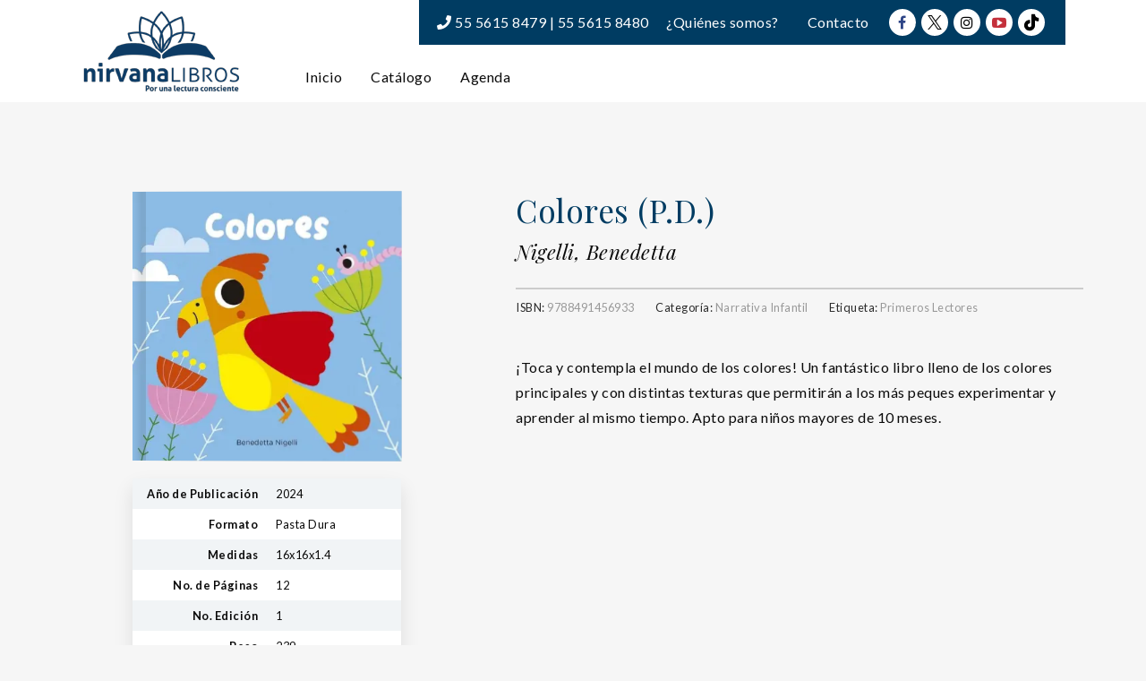

--- FILE ---
content_type: text/html; charset=UTF-8
request_url: https://nirvanalibros.mx/producto/colores-p-d/
body_size: 27273
content:
<!DOCTYPE html>
<html lang="es" frame-adminify-app="true">
<head>
	<meta charset="UTF-8">
	<meta http-equiv="X-UA-Compatible" content="IE=edge">
	<meta name="viewport" content="width=device-width, initial-scale=1.0,maximum-scale=1">
	<link rel="profile" href="http://gmpg.org/xfn/11">
	<link rel="pingback" href="https://nirvanalibros.mx/xmlrpc.php">
	
	<meta name='robots' content='index, follow, max-image-preview:large, max-snippet:-1, max-video-preview:-1' />

	<!-- This site is optimized with the Yoast SEO plugin v26.7 - https://yoast.com/wordpress/plugins/seo/ -->
	<title>Colores (P.D.) | Nirvana Libros</title>
	<link rel="canonical" href="https://nirvanalibros.mx/producto/colores-p-d/" />
	<meta property="og:locale" content="es_ES" />
	<meta property="og:type" content="article" />
	<meta property="og:title" content="Colores (P.D.) | Nirvana Libros" />
	<meta property="og:description" content="¡Toca y contempla el mundo de los colores! Un fantástico libro lleno de los colores principales y con distintas texturas que permitirán a los más peques experimentar y aprender al mismo tiempo. Apto para niños mayores de 10 meses." />
	<meta property="og:url" content="https://nirvanalibros.mx/producto/colores-p-d/" />
	<meta property="og:site_name" content="Nirvana Libros" />
	<meta property="article:modified_time" content="2024-06-21T19:28:16+00:00" />
	<meta property="og:image" content="https://nirvana-1ee73.kxcdn.com/wp-content/uploads/2024/04/9788491456933.jpg" />
	<meta property="og:image:width" content="400" />
	<meta property="og:image:height" content="400" />
	<meta property="og:image:type" content="image/jpeg" />
	<meta name="twitter:card" content="summary_large_image" />
	<script type="application/ld+json" class="yoast-schema-graph">{"@context":"https://schema.org","@graph":[{"@type":"WebPage","@id":"https://nirvanalibros.mx/producto/colores-p-d/","url":"https://nirvanalibros.mx/producto/colores-p-d/","name":"Colores (P.D.) | Nirvana Libros","isPartOf":{"@id":"https://nirvanalibros.mx/#website"},"primaryImageOfPage":{"@id":"https://nirvanalibros.mx/producto/colores-p-d/#primaryimage"},"image":{"@id":"https://nirvanalibros.mx/producto/colores-p-d/#primaryimage"},"thumbnailUrl":"https://nirvana-1ee73.kxcdn.com/wp-content/uploads/2024/04/9788491456933.jpg","datePublished":"2024-04-23T16:37:21+00:00","dateModified":"2024-06-21T19:28:16+00:00","breadcrumb":{"@id":"https://nirvanalibros.mx/producto/colores-p-d/#breadcrumb"},"inLanguage":"es","potentialAction":[{"@type":"ReadAction","target":["https://nirvanalibros.mx/producto/colores-p-d/"]}]},{"@type":"ImageObject","inLanguage":"es","@id":"https://nirvanalibros.mx/producto/colores-p-d/#primaryimage","url":"https://nirvana-1ee73.kxcdn.com/wp-content/uploads/2024/04/9788491456933.jpg","contentUrl":"https://nirvana-1ee73.kxcdn.com/wp-content/uploads/2024/04/9788491456933.jpg","width":400,"height":400},{"@type":"BreadcrumbList","@id":"https://nirvanalibros.mx/producto/colores-p-d/#breadcrumb","itemListElement":[{"@type":"ListItem","position":1,"name":"Portada","item":"https://nirvanalibros.mx/"},{"@type":"ListItem","position":2,"name":"Catálogo","item":"https://nirvanalibros.mx/catalogo/"},{"@type":"ListItem","position":3,"name":"Colores (P.D.)"}]},{"@type":"WebSite","@id":"https://nirvanalibros.mx/#website","url":"https://nirvanalibros.mx/","name":"Nirvana Libros","description":"Por una lectura consciente","publisher":{"@id":"https://nirvanalibros.mx/#organization"},"alternateName":"Nirvana Libros","potentialAction":[{"@type":"SearchAction","target":{"@type":"EntryPoint","urlTemplate":"https://nirvanalibros.mx/?s={search_term_string}"},"query-input":{"@type":"PropertyValueSpecification","valueRequired":true,"valueName":"search_term_string"}}],"inLanguage":"es"},{"@type":"Organization","@id":"https://nirvanalibros.mx/#organization","name":"Nirvana Libros S.A. de C.V.","url":"https://nirvanalibros.mx/","logo":{"@type":"ImageObject","inLanguage":"es","@id":"https://nirvanalibros.mx/#/schema/logo/image/","url":"https://nirvana-1ee73.kxcdn.com/wp-content/uploads/2019/01/logo-editorial-nirvana.png","contentUrl":"https://nirvana-1ee73.kxcdn.com/wp-content/uploads/2019/01/logo-editorial-nirvana.png","width":350,"height":190,"caption":"Nirvana Libros S.A. de C.V."},"image":{"@id":"https://nirvanalibros.mx/#/schema/logo/image/"}}]}</script>
	<!-- / Yoast SEO plugin. -->


<link rel='dns-prefetch' href='//fonts.googleapis.com' />
<link rel="alternate" type="application/rss+xml" title="Nirvana Libros &raquo; Feed" href="https://nirvanalibros.mx/feed/" />
<link rel="alternate" title="oEmbed (JSON)" type="application/json+oembed" href="https://nirvanalibros.mx/wp-json/oembed/1.0/embed?url=https%3A%2F%2Fnirvanalibros.mx%2Fproducto%2Fcolores-p-d%2F" />
<link rel="alternate" title="oEmbed (XML)" type="text/xml+oembed" href="https://nirvanalibros.mx/wp-json/oembed/1.0/embed?url=https%3A%2F%2Fnirvanalibros.mx%2Fproducto%2Fcolores-p-d%2F&#038;format=xml" />
<style id='wp-img-auto-sizes-contain-inline-css' type='text/css'>
img:is([sizes=auto i],[sizes^="auto," i]){contain-intrinsic-size:3000px 1500px}
/*# sourceURL=wp-img-auto-sizes-contain-inline-css */
</style>
<style id='wp-block-library-inline-css' type='text/css'>
:root{--wp-block-synced-color:#7a00df;--wp-block-synced-color--rgb:122,0,223;--wp-bound-block-color:var(--wp-block-synced-color);--wp-editor-canvas-background:#ddd;--wp-admin-theme-color:#007cba;--wp-admin-theme-color--rgb:0,124,186;--wp-admin-theme-color-darker-10:#006ba1;--wp-admin-theme-color-darker-10--rgb:0,107,160.5;--wp-admin-theme-color-darker-20:#005a87;--wp-admin-theme-color-darker-20--rgb:0,90,135;--wp-admin-border-width-focus:2px}@media (min-resolution:192dpi){:root{--wp-admin-border-width-focus:1.5px}}.wp-element-button{cursor:pointer}:root .has-very-light-gray-background-color{background-color:#eee}:root .has-very-dark-gray-background-color{background-color:#313131}:root .has-very-light-gray-color{color:#eee}:root .has-very-dark-gray-color{color:#313131}:root .has-vivid-green-cyan-to-vivid-cyan-blue-gradient-background{background:linear-gradient(135deg,#00d084,#0693e3)}:root .has-purple-crush-gradient-background{background:linear-gradient(135deg,#34e2e4,#4721fb 50%,#ab1dfe)}:root .has-hazy-dawn-gradient-background{background:linear-gradient(135deg,#faaca8,#dad0ec)}:root .has-subdued-olive-gradient-background{background:linear-gradient(135deg,#fafae1,#67a671)}:root .has-atomic-cream-gradient-background{background:linear-gradient(135deg,#fdd79a,#004a59)}:root .has-nightshade-gradient-background{background:linear-gradient(135deg,#330968,#31cdcf)}:root .has-midnight-gradient-background{background:linear-gradient(135deg,#020381,#2874fc)}:root{--wp--preset--font-size--normal:16px;--wp--preset--font-size--huge:42px}.has-regular-font-size{font-size:1em}.has-larger-font-size{font-size:2.625em}.has-normal-font-size{font-size:var(--wp--preset--font-size--normal)}.has-huge-font-size{font-size:var(--wp--preset--font-size--huge)}.has-text-align-center{text-align:center}.has-text-align-left{text-align:left}.has-text-align-right{text-align:right}.has-fit-text{white-space:nowrap!important}#end-resizable-editor-section{display:none}.aligncenter{clear:both}.items-justified-left{justify-content:flex-start}.items-justified-center{justify-content:center}.items-justified-right{justify-content:flex-end}.items-justified-space-between{justify-content:space-between}.screen-reader-text{border:0;clip-path:inset(50%);height:1px;margin:-1px;overflow:hidden;padding:0;position:absolute;width:1px;word-wrap:normal!important}.screen-reader-text:focus{background-color:#ddd;clip-path:none;color:#444;display:block;font-size:1em;height:auto;left:5px;line-height:normal;padding:15px 23px 14px;text-decoration:none;top:5px;width:auto;z-index:100000}html :where(.has-border-color){border-style:solid}html :where([style*=border-top-color]){border-top-style:solid}html :where([style*=border-right-color]){border-right-style:solid}html :where([style*=border-bottom-color]){border-bottom-style:solid}html :where([style*=border-left-color]){border-left-style:solid}html :where([style*=border-width]){border-style:solid}html :where([style*=border-top-width]){border-top-style:solid}html :where([style*=border-right-width]){border-right-style:solid}html :where([style*=border-bottom-width]){border-bottom-style:solid}html :where([style*=border-left-width]){border-left-style:solid}html :where(img[class*=wp-image-]){height:auto;max-width:100%}:where(figure){margin:0 0 1em}html :where(.is-position-sticky){--wp-admin--admin-bar--position-offset:var(--wp-admin--admin-bar--height,0px)}@media screen and (max-width:600px){html :where(.is-position-sticky){--wp-admin--admin-bar--position-offset:0px}}

/*# sourceURL=wp-block-library-inline-css */
</style><style id='global-styles-inline-css' type='text/css'>
:root{--wp--preset--aspect-ratio--square: 1;--wp--preset--aspect-ratio--4-3: 4/3;--wp--preset--aspect-ratio--3-4: 3/4;--wp--preset--aspect-ratio--3-2: 3/2;--wp--preset--aspect-ratio--2-3: 2/3;--wp--preset--aspect-ratio--16-9: 16/9;--wp--preset--aspect-ratio--9-16: 9/16;--wp--preset--color--black: #000000;--wp--preset--color--cyan-bluish-gray: #abb8c3;--wp--preset--color--white: #ffffff;--wp--preset--color--pale-pink: #f78da7;--wp--preset--color--vivid-red: #cf2e2e;--wp--preset--color--luminous-vivid-orange: #ff6900;--wp--preset--color--luminous-vivid-amber: #fcb900;--wp--preset--color--light-green-cyan: #7bdcb5;--wp--preset--color--vivid-green-cyan: #00d084;--wp--preset--color--pale-cyan-blue: #8ed1fc;--wp--preset--color--vivid-cyan-blue: #0693e3;--wp--preset--color--vivid-purple: #9b51e0;--wp--preset--gradient--vivid-cyan-blue-to-vivid-purple: linear-gradient(135deg,rgb(6,147,227) 0%,rgb(155,81,224) 100%);--wp--preset--gradient--light-green-cyan-to-vivid-green-cyan: linear-gradient(135deg,rgb(122,220,180) 0%,rgb(0,208,130) 100%);--wp--preset--gradient--luminous-vivid-amber-to-luminous-vivid-orange: linear-gradient(135deg,rgb(252,185,0) 0%,rgb(255,105,0) 100%);--wp--preset--gradient--luminous-vivid-orange-to-vivid-red: linear-gradient(135deg,rgb(255,105,0) 0%,rgb(207,46,46) 100%);--wp--preset--gradient--very-light-gray-to-cyan-bluish-gray: linear-gradient(135deg,rgb(238,238,238) 0%,rgb(169,184,195) 100%);--wp--preset--gradient--cool-to-warm-spectrum: linear-gradient(135deg,rgb(74,234,220) 0%,rgb(151,120,209) 20%,rgb(207,42,186) 40%,rgb(238,44,130) 60%,rgb(251,105,98) 80%,rgb(254,248,76) 100%);--wp--preset--gradient--blush-light-purple: linear-gradient(135deg,rgb(255,206,236) 0%,rgb(152,150,240) 100%);--wp--preset--gradient--blush-bordeaux: linear-gradient(135deg,rgb(254,205,165) 0%,rgb(254,45,45) 50%,rgb(107,0,62) 100%);--wp--preset--gradient--luminous-dusk: linear-gradient(135deg,rgb(255,203,112) 0%,rgb(199,81,192) 50%,rgb(65,88,208) 100%);--wp--preset--gradient--pale-ocean: linear-gradient(135deg,rgb(255,245,203) 0%,rgb(182,227,212) 50%,rgb(51,167,181) 100%);--wp--preset--gradient--electric-grass: linear-gradient(135deg,rgb(202,248,128) 0%,rgb(113,206,126) 100%);--wp--preset--gradient--midnight: linear-gradient(135deg,rgb(2,3,129) 0%,rgb(40,116,252) 100%);--wp--preset--font-size--small: 13px;--wp--preset--font-size--medium: 20px;--wp--preset--font-size--large: 36px;--wp--preset--font-size--x-large: 42px;--wp--preset--spacing--20: 0.44rem;--wp--preset--spacing--30: 0.67rem;--wp--preset--spacing--40: 1rem;--wp--preset--spacing--50: 1.5rem;--wp--preset--spacing--60: 2.25rem;--wp--preset--spacing--70: 3.38rem;--wp--preset--spacing--80: 5.06rem;--wp--preset--shadow--natural: 6px 6px 9px rgba(0, 0, 0, 0.2);--wp--preset--shadow--deep: 12px 12px 50px rgba(0, 0, 0, 0.4);--wp--preset--shadow--sharp: 6px 6px 0px rgba(0, 0, 0, 0.2);--wp--preset--shadow--outlined: 6px 6px 0px -3px rgb(255, 255, 255), 6px 6px rgb(0, 0, 0);--wp--preset--shadow--crisp: 6px 6px 0px rgb(0, 0, 0);}:where(.is-layout-flex){gap: 0.5em;}:where(.is-layout-grid){gap: 0.5em;}body .is-layout-flex{display: flex;}.is-layout-flex{flex-wrap: wrap;align-items: center;}.is-layout-flex > :is(*, div){margin: 0;}body .is-layout-grid{display: grid;}.is-layout-grid > :is(*, div){margin: 0;}:where(.wp-block-columns.is-layout-flex){gap: 2em;}:where(.wp-block-columns.is-layout-grid){gap: 2em;}:where(.wp-block-post-template.is-layout-flex){gap: 1.25em;}:where(.wp-block-post-template.is-layout-grid){gap: 1.25em;}.has-black-color{color: var(--wp--preset--color--black) !important;}.has-cyan-bluish-gray-color{color: var(--wp--preset--color--cyan-bluish-gray) !important;}.has-white-color{color: var(--wp--preset--color--white) !important;}.has-pale-pink-color{color: var(--wp--preset--color--pale-pink) !important;}.has-vivid-red-color{color: var(--wp--preset--color--vivid-red) !important;}.has-luminous-vivid-orange-color{color: var(--wp--preset--color--luminous-vivid-orange) !important;}.has-luminous-vivid-amber-color{color: var(--wp--preset--color--luminous-vivid-amber) !important;}.has-light-green-cyan-color{color: var(--wp--preset--color--light-green-cyan) !important;}.has-vivid-green-cyan-color{color: var(--wp--preset--color--vivid-green-cyan) !important;}.has-pale-cyan-blue-color{color: var(--wp--preset--color--pale-cyan-blue) !important;}.has-vivid-cyan-blue-color{color: var(--wp--preset--color--vivid-cyan-blue) !important;}.has-vivid-purple-color{color: var(--wp--preset--color--vivid-purple) !important;}.has-black-background-color{background-color: var(--wp--preset--color--black) !important;}.has-cyan-bluish-gray-background-color{background-color: var(--wp--preset--color--cyan-bluish-gray) !important;}.has-white-background-color{background-color: var(--wp--preset--color--white) !important;}.has-pale-pink-background-color{background-color: var(--wp--preset--color--pale-pink) !important;}.has-vivid-red-background-color{background-color: var(--wp--preset--color--vivid-red) !important;}.has-luminous-vivid-orange-background-color{background-color: var(--wp--preset--color--luminous-vivid-orange) !important;}.has-luminous-vivid-amber-background-color{background-color: var(--wp--preset--color--luminous-vivid-amber) !important;}.has-light-green-cyan-background-color{background-color: var(--wp--preset--color--light-green-cyan) !important;}.has-vivid-green-cyan-background-color{background-color: var(--wp--preset--color--vivid-green-cyan) !important;}.has-pale-cyan-blue-background-color{background-color: var(--wp--preset--color--pale-cyan-blue) !important;}.has-vivid-cyan-blue-background-color{background-color: var(--wp--preset--color--vivid-cyan-blue) !important;}.has-vivid-purple-background-color{background-color: var(--wp--preset--color--vivid-purple) !important;}.has-black-border-color{border-color: var(--wp--preset--color--black) !important;}.has-cyan-bluish-gray-border-color{border-color: var(--wp--preset--color--cyan-bluish-gray) !important;}.has-white-border-color{border-color: var(--wp--preset--color--white) !important;}.has-pale-pink-border-color{border-color: var(--wp--preset--color--pale-pink) !important;}.has-vivid-red-border-color{border-color: var(--wp--preset--color--vivid-red) !important;}.has-luminous-vivid-orange-border-color{border-color: var(--wp--preset--color--luminous-vivid-orange) !important;}.has-luminous-vivid-amber-border-color{border-color: var(--wp--preset--color--luminous-vivid-amber) !important;}.has-light-green-cyan-border-color{border-color: var(--wp--preset--color--light-green-cyan) !important;}.has-vivid-green-cyan-border-color{border-color: var(--wp--preset--color--vivid-green-cyan) !important;}.has-pale-cyan-blue-border-color{border-color: var(--wp--preset--color--pale-cyan-blue) !important;}.has-vivid-cyan-blue-border-color{border-color: var(--wp--preset--color--vivid-cyan-blue) !important;}.has-vivid-purple-border-color{border-color: var(--wp--preset--color--vivid-purple) !important;}.has-vivid-cyan-blue-to-vivid-purple-gradient-background{background: var(--wp--preset--gradient--vivid-cyan-blue-to-vivid-purple) !important;}.has-light-green-cyan-to-vivid-green-cyan-gradient-background{background: var(--wp--preset--gradient--light-green-cyan-to-vivid-green-cyan) !important;}.has-luminous-vivid-amber-to-luminous-vivid-orange-gradient-background{background: var(--wp--preset--gradient--luminous-vivid-amber-to-luminous-vivid-orange) !important;}.has-luminous-vivid-orange-to-vivid-red-gradient-background{background: var(--wp--preset--gradient--luminous-vivid-orange-to-vivid-red) !important;}.has-very-light-gray-to-cyan-bluish-gray-gradient-background{background: var(--wp--preset--gradient--very-light-gray-to-cyan-bluish-gray) !important;}.has-cool-to-warm-spectrum-gradient-background{background: var(--wp--preset--gradient--cool-to-warm-spectrum) !important;}.has-blush-light-purple-gradient-background{background: var(--wp--preset--gradient--blush-light-purple) !important;}.has-blush-bordeaux-gradient-background{background: var(--wp--preset--gradient--blush-bordeaux) !important;}.has-luminous-dusk-gradient-background{background: var(--wp--preset--gradient--luminous-dusk) !important;}.has-pale-ocean-gradient-background{background: var(--wp--preset--gradient--pale-ocean) !important;}.has-electric-grass-gradient-background{background: var(--wp--preset--gradient--electric-grass) !important;}.has-midnight-gradient-background{background: var(--wp--preset--gradient--midnight) !important;}.has-small-font-size{font-size: var(--wp--preset--font-size--small) !important;}.has-medium-font-size{font-size: var(--wp--preset--font-size--medium) !important;}.has-large-font-size{font-size: var(--wp--preset--font-size--large) !important;}.has-x-large-font-size{font-size: var(--wp--preset--font-size--x-large) !important;}
/*# sourceURL=global-styles-inline-css */
</style>

<style id='classic-theme-styles-inline-css' type='text/css'>
/*! This file is auto-generated */
.wp-block-button__link{color:#fff;background-color:#32373c;border-radius:9999px;box-shadow:none;text-decoration:none;padding:calc(.667em + 2px) calc(1.333em + 2px);font-size:1.125em}.wp-block-file__button{background:#32373c;color:#fff;text-decoration:none}
/*# sourceURL=//nirvana-1ee73.kxcdn.com/wp-includes/css/classic-themes.min.css */
</style>
<style id='woocommerce-inline-inline-css' type='text/css'>
.woocommerce form .form-row .required { visibility: visible; }
/*# sourceURL=woocommerce-inline-inline-css */
</style>
<link rel='stylesheet' id='wpo_min-header-0-css' href='https://nirvana-1ee73.kxcdn.com/wp-content/cache/wpo-minify/1768867500/assets/wpo-minify-header-3518853e.min.css' type='text/css' media='all' />
<script type="text/javascript" src="https://nirvana-1ee73.kxcdn.com/wp-includes/js/jquery/jquery.min.js" id="jquery-core-js"></script>
<script type="text/javascript" src="https://nirvana-1ee73.kxcdn.com/wp-includes/js/jquery/jquery-migrate.min.js" id="jquery-migrate-js"></script>
<script type="text/javascript" src="https://nirvana-1ee73.kxcdn.com/wp-includes/js/dist/hooks.min.js" id="wp-hooks-js"></script>
<script type="text/javascript" src="https://nirvana-1ee73.kxcdn.com/wp-includes/js/dist/i18n.min.js" id="wp-i18n-js"></script>
<script type="text/javascript" id="wp-i18n-js-after">
/* <![CDATA[ */
wp.i18n.setLocaleData( { 'text direction\u0004ltr': [ 'ltr' ] } );
//# sourceURL=wp-i18n-js-after
/* ]]> */
</script>
<script type="text/javascript" src="https://nirvana-1ee73.kxcdn.com/wp-content/plugins/woocommerce/assets/js/flexslider/jquery.flexslider.min.js" id="wc-flexslider-js" defer="defer" data-wp-strategy="defer"></script>
<script type="text/javascript" src="https://nirvana-1ee73.kxcdn.com/wp-content/plugins/woocommerce/assets/js/photoswipe/photoswipe.min.js" id="wc-photoswipe-js" defer="defer" data-wp-strategy="defer"></script>
<script type="text/javascript" src="https://nirvana-1ee73.kxcdn.com/wp-content/plugins/woocommerce/assets/js/photoswipe/photoswipe-ui-default.min.js" id="wc-photoswipe-ui-default-js" defer="defer" data-wp-strategy="defer"></script>
<script type="text/javascript" id="wc-single-product-js-extra">
/* <![CDATA[ */
var wc_single_product_params = {"i18n_required_rating_text":"Por favor elige una puntuaci\u00f3n","i18n_rating_options":["1 de 5 estrellas","2 de 5 estrellas","3 de 5 estrellas","4 de 5 estrellas","5 de 5 estrellas"],"i18n_product_gallery_trigger_text":"Ver galer\u00eda de im\u00e1genes a pantalla completa","review_rating_required":"yes","flexslider":{"rtl":false,"animation":"slide","smoothHeight":true,"directionNav":false,"controlNav":"thumbnails","slideshow":false,"animationSpeed":500,"animationLoop":false,"allowOneSlide":false},"zoom_enabled":"","zoom_options":[],"photoswipe_enabled":"1","photoswipe_options":{"shareEl":false,"closeOnScroll":false,"history":false,"hideAnimationDuration":0,"showAnimationDuration":0},"flexslider_enabled":"1"};
//# sourceURL=wc-single-product-js-extra
/* ]]> */
</script>
<script type="text/javascript" src="https://nirvana-1ee73.kxcdn.com/wp-content/plugins/woocommerce/assets/js/frontend/single-product.min.js" id="wc-single-product-js" defer="defer" data-wp-strategy="defer"></script>
<script type="text/javascript" src="https://nirvana-1ee73.kxcdn.com/wp-content/plugins/woocommerce/assets/js/jquery-blockui/jquery.blockUI.min.js" id="wc-jquery-blockui-js" defer="defer" data-wp-strategy="defer"></script>
<script type="text/javascript" src="https://nirvana-1ee73.kxcdn.com/wp-content/plugins/woocommerce/assets/js/js-cookie/js.cookie.min.js" id="wc-js-cookie-js" defer="defer" data-wp-strategy="defer"></script>
<script type="text/javascript" id="woocommerce-js-extra">
/* <![CDATA[ */
var woocommerce_params = {"ajax_url":"/wp-admin/admin-ajax.php","wc_ajax_url":"/?wc-ajax=%%endpoint%%","i18n_password_show":"Mostrar contrase\u00f1a","i18n_password_hide":"Ocultar contrase\u00f1a"};
//# sourceURL=woocommerce-js-extra
/* ]]> */
</script>
<script type="text/javascript" src="https://nirvana-1ee73.kxcdn.com/wp-content/plugins/woocommerce/assets/js/frontend/woocommerce.min.js" id="woocommerce-js" defer="defer" data-wp-strategy="defer"></script>
<script type="text/javascript" id="zxcvbn-async-js-extra">
/* <![CDATA[ */
var _zxcvbnSettings = {"src":"https://nirvana-1ee73.kxcdn.com/wp-includes/js/zxcvbn.min.js"};
//# sourceURL=zxcvbn-async-js-extra
/* ]]> */
</script>
<script type="text/javascript" src="https://nirvana-1ee73.kxcdn.com/wp-includes/js/zxcvbn-async.min.js" id="zxcvbn-async-js"></script>
<script type="text/javascript" id="password-strength-meter-js-extra">
/* <![CDATA[ */
var pwsL10n = {"unknown":"Fortaleza de la contrase\u00f1a desconocida","short":"Muy d\u00e9bil","bad":"D\u00e9bil","good":"Medio","strong":"Fuerte","mismatch":"No coinciden"};
//# sourceURL=password-strength-meter-js-extra
/* ]]> */
</script>
<script type="text/javascript" id="password-strength-meter-js-translations">
/* <![CDATA[ */
( function( domain, translations ) {
	var localeData = translations.locale_data[ domain ] || translations.locale_data.messages;
	localeData[""].domain = domain;
	wp.i18n.setLocaleData( localeData, domain );
} )( "default", {"translation-revision-date":"2025-12-01 08:15:40+0000","generator":"GlotPress\/4.0.3","domain":"messages","locale_data":{"messages":{"":{"domain":"messages","plural-forms":"nplurals=2; plural=n != 1;","lang":"es"},"%1$s is deprecated since version %2$s! Use %3$s instead. Please consider writing more inclusive code.":["\u00a1%1$s est\u00e1 obsoleto desde la versi\u00f3n %2$s! Usa %3$s en su lugar. Por favor, plant\u00e9ate escribir un c\u00f3digo m\u00e1s inclusivo."]}},"comment":{"reference":"wp-admin\/js\/password-strength-meter.js"}} );
//# sourceURL=password-strength-meter-js-translations
/* ]]> */
</script>
<script type="text/javascript" src="https://nirvana-1ee73.kxcdn.com/wp-admin/js/password-strength-meter.min.js" id="password-strength-meter-js"></script>
<script type="text/javascript" id="wc-password-strength-meter-js-extra">
/* <![CDATA[ */
var wc_password_strength_meter_params = {"min_password_strength":"3","stop_checkout":"","i18n_password_error":"Por favor, introduce una contrase\u00f1a m\u00e1s fuerte.","i18n_password_hint":"Sugerencia: La contrase\u00f1a debe ser de al menos doce caracteres. Para hacerla m\u00e1s fuerte usa may\u00fasculas y min\u00fasculas, n\u00fameros y s\u00edmbolos como ! \" ? $ % ^ y )."};
//# sourceURL=wc-password-strength-meter-js-extra
/* ]]> */
</script>
<script type="text/javascript" src="https://nirvana-1ee73.kxcdn.com/wp-content/plugins/woocommerce/assets/js/frontend/password-strength-meter.min.js" id="wc-password-strength-meter-js" defer="defer" data-wp-strategy="defer"></script>
<link rel="https://api.w.org/" href="https://nirvanalibros.mx/wp-json/" /><link rel="alternate" title="JSON" type="application/json" href="https://nirvanalibros.mx/wp-json/wp/v2/product/16904" /><link rel="EditURI" type="application/rsd+xml" title="RSD" href="https://nirvanalibros.mx/xmlrpc.php?rsd" />
<link rel='shortlink' href='https://nirvanalibros.mx/?p=16904' />
<script type="text/javascript">var kc_script_data={ajax_url:"https://nirvanalibros.mx/wp-admin/admin-ajax.php"}</script>	<noscript><style>.woocommerce-product-gallery{ opacity: 1 !important; }</style></noscript>
	
<!-- Tokoo New Customizer CSS -->
<style type="text/css">{:url("http://nirvana-1ee73.kxcdn.com/wp-content/uploads/2016/10/blog_11.jpg")  }{:Lato}{:Lato}</style>

<style type="text/css">.hamburger-inner,
		.hamburger-inner::before, .hamburger-inner::after{
			background-image : linear-gradient(-90deg, #0067a8, #003c62);
		}
		.page-header-bg .bg:before{
			background: linear-gradient(#0067a8, #003c62);
		}
		.post-grid .post__inner:after, .post-masonry .post__inner:after,
		.hdr-widget--product-search .product-search-input .line,
		.user-auth-box .user-auth-box-content:before{
			background-image: linear-gradient(90deg, transparent, #0067a8, #003c62, #0067a8, transparent);
		}
		.menu-main-wrapper .menu > .menu-item a:before,
		.menu-user-wrap .menu> .menu-item a:after{
			background-image: linear-gradient(90deg, #0067a8, #003c62);
		}
		.menu-main-wrapper .menu-item.mega-menu > .sub-menu .sub-menu a:after,
		.widget_search form input[type='submit'],
		.product-list .product__image .onsale,
		.wc_payment_methods.payment_methods .wc_payment_method label:after,
		.woocommerce-pagination ul.page-numbers .page-numbers.current{
			background-color: #0067a8;
		}
		.button:hover, .comment-respond .form-submit input:hover, input[type='submit']:hover, input[type='reset']:hover,
		input[type='submit'].dokan-btn-theme:hover, .dokan-btn-theme:hover, input[type='submit']:hover, input[type='reset']:hover{
			border-color: #0067a8;
			color: #003c62;
		}

		.button:hover,
		.product__detail-nav li.active a, .product__detail-nav li:hover a,
		.user-auth-box .user-auth-box-content .tokoo-popup__close,
		.wc_payment_methods.payment_methods .wc_payment_method label:before,
		input[type='submit'].dokan-btn-theme, .dokan-btn-theme, input[type='submit'], input[type='reset']
		{
			border-color: #0067a8;
		}
		.hdr-widget--site-logo a,
		.hdr-widget-dropdown-menu .menu-item:hover > a,
		.site-footer a,
		.product-list .product__price,
		.widget.widget_price_filter .price_slider_amount .price_label span{
			color: #0067a8;
		}
		.hdr-widget-dropdown-menu .sub-menu .menu-item a:before,
		.hdr-widget-dropdown-menu .menu > .menu-item > a:before,
		.widget.widget_price_filter .price_slider.ui-slider .ui-slider-range{
			background-image: linear-gradient(90deg, #0067a8, #003c62);
		}
		
		.product-grid .product__action .button, .product-grid .product__action .comment-respond .form-submit input, .comment-respond .form-submit .product-grid .product__action input, .product-grid .product__action .widget.widget_product_search input[type="submit"], .widget.widget_product_search .product-grid .product__action input[type="submit"],
		.added_to_cart.wc-forward,
		.product-grid .product__price,
		.product-overview .product-action .price,
		.book-images .book__action button [class*="ico"], .book-images .book__action .see-inside [class*="ico"],
		.product__detail-nav li.active a, .product__detail-nav li:hover a,
		.menu-main-wrapper .menu-item:not(.mega-menu) .sub-menu li:hover > a,
		.widget.widget_shopping_cart .quantity,
		.widget.widget_shopping_cart .total .amount
		{ 
			color: #0067a8;
		}

		
		.tagcloud a,
		.section-header:after,
		.product-grid .product .onsale{
			background-color: #003c62;
		}
		
		.button, .comment-respond .form-submit input, .widget.widget_product_search input[type="submit"], input[type="submit"], input[type="reset"]{
			border-color: #003c62;
		}
		
		.hdr-widget--menu-cart .menu-cart-trigger .cart-count,
		.button:hover,
		.star-rating span:before,
		.star-rating span:before,
		.single-post .post__meta a,
		.product-layout-view a:hover, .product-layout-view a.active,
		.hdr-widget--product-search .fa,
		.hdr-widget--menu-cart .menu-cart-trigger,
		.post-grid .post__meta span a:hover, .post-masonry .post__meta span a:hover,
		.widget.widget_shopping_cart .quantity,
		.widget.widget_shopping_cart .total .amount
		{
			color: #003c62;
		}

		
		body{
			font-family    : Lato;
			font-size      : 16px;
			font-weight    : 400;
			letter-spacing : 0.5px;
			line-height    : 1.8;
			background-color: #f6f6f6;
			color: #616161;
		}

		
		h1,h2,h3,h4,h5,h6,
		.single-post .post__title,
		.widget-title,
		.page-header .page-title{
			font-family: Lato;
			font-weight    : 300;
			letter-spacing : 0.5px;
		}</style>
<link rel="icon" href="https://nirvana-1ee73.kxcdn.com/wp-content/uploads/2019/01/cropped-favicon-1-32x32.png" sizes="32x32" />
<link rel="icon" href="https://nirvana-1ee73.kxcdn.com/wp-content/uploads/2019/01/cropped-favicon-1-192x192.png" sizes="192x192" />
<link rel="apple-touch-icon" href="https://nirvana-1ee73.kxcdn.com/wp-content/uploads/2019/01/cropped-favicon-1-180x180.png" />
<meta name="msapplication-TileImage" content="https://nirvana-1ee73.kxcdn.com/wp-content/uploads/2019/01/cropped-favicon-1-270x270.png" />
		<style type="text/css" id="wp-custom-css">
			/* GENERAL */
body { color:#0A0A0A; }
.section-subtitle-claro::after { margin-top: 10px; background-color: #0067a9; content: " "; width: 30px; height: 3px; position: relative; display: block; }
.section-subtitle-oscuro::after { margin-top: 10px; background-color: #003c62; content: " "; width: 30px; height: 3px; position: relative; display: block; }
body.single-product {
	 max-width: inherit;
}
/* HEADER */
.hdr-widget { padding: 0 20px; }
.hdr-widget:not(:last-child):after { background-color: transparent; }
.hdr-widget-dropdown-menu .menu-item a { border: solid 1px transparent; }
.hdr-widget-dropdown-menu .menu-item a:hover { border: solid 1px #003c62; }
.hdr-widget-dropdown-menu .current-menu-item a { background:#003c62 !important; color: white !important; }
.hdr-widget-dropdown-menu .menu > .menu-item:hover > a:before { background: none; width:0; }
.buscar-nirvana { font-weight: 600; color: #003c62; }
.site-header .site-logo { width: 180px; padding: 8px 0; }
.alineando-head-nirvana { min-height: 100%; display: flex; flex-wrap: wrap; flex-direction: row; }
.menu-nirvana-secondary { flex-basis: calc(100%); flex-direction: column; align-items: flex-end; padding: 0;}
.elements-menu-nirvana { background-color: #003c62; padding: 0 20px; }
.menu-menu-secundario-container .menu-item a { color: white; }
.menu-menu-secundario-container .menu-item a:hover,
.menu-menu-secundario-container .menu-item a:focus { background-color: white; }
.tels-nirvana { color: white; }
.nirvana-css-social-icon { display: inline-flex; }
.nirvana-css-social-icon a { background-color: white; padding: 0; margin: 3px; width: 30px; height: 30px; line-height: 30px; text-align: center; display: inline-block; border-radius: 50px; }
.nirvana-css-social-icon a:hover { opacity: 0.7; }
.nirvana-css-social-icon i { display: block; width: 30px; height: 30px; }
.nirvana-iconsfa-facebook { color: #2d4486; }
.nirvana-iconsfa-twitter { color: #55ACEE; }
.nirvana-iconsfa-twitter .fa-twitter:before { content: ""; background-image: url(https://nirvana-1ee73.kxcdn.com/wp-content/uploads/2024/05/twitter.png); background-repeat: no-repeat; background-size: 80%; width: 20px; height: 29px; background-position: center; }
.nirvana-iconsfa-instagram { color: black; }
.nirvana-iconsfa-youtube { color: #c4303b; }
.nirvana-iconsfa-tiktok { color: black; }
.fa-tiktok {
	background-image: url('[data-uri]');
	background-position: center;
	background-repeat: no-repeat;
	background-size: contain;
}
.tels-nirvana,
.menu-menu-secundario-container { display: inline-block; }
.hdr-widget-dropdown-menu .menu { display: flex !important; }
.slider-nirvana {
	padding-top: 25px;
}
@media only screen and (max-width: 991px) {
	.tels-nirvana, .menu-menu-secundario-container .menu-item a { font-size: 14px; }
	.menu-menu-secundario-container .menu-item a { padding: 5px;  }
	.hdr-widget-dropdown-menu #menu-menu-principal .menu-item a { padding: 0 10px; margin-top: 10px; }
	.nirvana-css-social-icon { display: none; }
	.slider-nirvana .container { height: 380px !important; }
	.hdr-widget--product-search { padding: 10px 0; }
}
@media only screen and (max-width: 690px) {
	.tels-nirvana { display: none; }
	.slider-nirvana .container { height: 320px !important; }
	.site-header .site-logo { width: 120px; }
}
@media screen and (max-width: 640px) {
	.hdr-widget--product-search { display: block !important; }
}
@media only screen and (max-width: 550px) {
	.hdr-widget--site-logo { display: none; }
	.slider-nirvana .container { height: 260px !important; }
}
@media only screen and (max-width: 400px) {
	.alineando-head-nirvana { padding: 0; }
}
/* HOME */
.home .main-content { margin-bottom: 0; }
.banner-nirvana { min-height: 300px; }
.catalogo-display-posts .product-grid { padding: 0; }
/* EVENTOS */
#evcal_list .eventon_list_event .evcal_desc span.evcal_event_title { font-size: 14px; letter-spacing: 0.5px; }
.eventon_events_list .eventon_list_event .evcal_desc span.evcal_event_subtitle { font-size: 12px !important;  letter-spacing: 0.5px; }
.evo_lightboxes .evo_pop_body .evcal_desc span.evcal_desc2 { font-size: 24px; }
.eventon_events_list .eventon_list_event .evcal_list_a { padding: 10px 10px !important; }
.ajde_evcal_calendar .calendar_header p { font-size: 20px !important; }
#evcal_list .eventon_list_event .evcal_cblock, .evo_lightboxes .evo_pop_body .evcal_cblock { color: #003c62 !important; letter-spacing: 0.5px; }
.evo_metarow_organizer.evcal_evdata_row .evcal_evdata_cell,
.evo_metarow_time_location .evcal_evdata_row .evcal_evdata_cell { margin-top: -15px; }
.evo_lightbox_content .evcal_evdata_row { padding: 25px 25px 0 25px; }
.evopopclose, .evolbclose { background-color: #003c62 !important;}
.evolbclose:before, .evolbclose:after { background-color: white !important; }
.evolbclose:hover { background-color: #cfcfcf !important; }
.evolbclose:hover::before, .evolbclose:hover::after { background-color: #003c62 !important; }
.eventon_events_list .eventon_list_event .ev_ftImg { margin: 0 15px 0 15px !important; }
/* CATALOGO LIBROS */
.product-sorting { display: none !important; }
.post-type-archive-product .view-all { margin-bottom: 40px; padding-top: 30px; }
.post-type-archive-product .kc_title_link { color: #003c62; font-size: 26px; font-weight: 300; text-transform: uppercase; text-align: left; margin-top: 0px;  margin-bottom: 0px; }
.div-nirvana {  margin-bottom: 60px; }
.product-grid .product { margin-bottom: 15px; }
.grid-item .product__detail .subtitle { font-size: 12px; margin-top: 5px; margin-bottom: 5px; font-style: italic; color: #808080; }
.product-grid .product__title a,
.grid-item .product__title a { text-transform: uppercase; color: #003c62; }
.product-grid .product__title a:hover,
.grid-item .product__title a:hover { color: #0033cc; }
.product-grid .product__title,
.grid-item .product__title { font-size: 1em; color: #003c62; }
.product-grid .product .author { margin-top: 5px; line-height: 1.25em; }
.product-grid .product .author,
.grid-item .product .author { color: #003c62; }
.product-grid .product .author a,
.grid-item .product .author a { display: block; }
/* PAGINAS */
.content-area .type-page .featured-image { display: none !important; }
.page-id-4940 .product-categories .cat-item { color: #777777; display: inline-block; font-size: 12px; font-style: italic; border-bottom: 0; border-right: 1px solid #9e9e9e; padding: 0 6px; line-height: 12px;}
.page-id-4940 .product-categories .cat-item-15 { display: none; }

/* INTERIOR LIBROS */
.book__action { display: none; }
.nirvana-datos { margin-bottom: 40px; }
.product-detail { background-color: #e7e7e7;  padding: 25px; }
.product-detail .woocommerce-tabs ul.tabs {
	text-align: center;
  list-style: none;
  display: flex;
  align-items: center;
  justify-items: center;
  justify-content: center;
	margin: 0;
  padding: 15px 0;
}
.product-detail .woocommerce-tabs ul.tabs li {
	padding: 12px 20px;
  margin: 5px;
	border-bottom: solid 2px #ccc;
}
.product-detail .woocommerce-tabs ul.tabs li.active {
	border-bottom-color: #003c62;
}
@media only screen and (max-width: 991px) {
	.product-detail .woocommerce-tabs ul.tabs {
		flex-flow: column;
	}
}
.product__detail-nav { background-color: transparent; }
.product__detail-nav a { text-transform: uppercase; }
.product-overview .product_meta { padding-top: 5px; border-top: solid 2px #ccc; margin-top: 20px; }
.product-overview .product_meta > span { font-size: 0.8em; }
.product-overview .product_meta > span a:hover { color: #0033cc; }
.product-overview__summary .product__title { font-size: 2.2em; color: #003c62; margin-bottom: 5px; }
.book__page--back { display: none; }
.product-overview__summary .subtitle { font-family: "Playfair Display"; font-size: 1.6em; margin-top: 5px; margin-bottom: 5px; font-style: normal; color: #000; }
.single-product .author a { display: block; }
.product-overview__summary .product__meta .author a { font-size: 1.4em }
.product-overview__summary .product__meta .author a:hover { color: #0033cc; }
.tabla-info-nirvana { margin-top: 20px; }
.tabla-info-nirvana .shop_attributes {  margin: 0 auto; width: 300px; max-width: 100%; }
.tabla-info-nirvana th { text-align: right; }
.tabla-info-nirvana th,
.tabla-info-nirvana td { font-size: 0.8em; line-height: 1.1em; padding: 10px; width: 50%; }
.tabla-info-nirvana p { margin:0; padding:0;}
.tabla-info-nirvana a:hover { color: #0033cc; }
@media only screen and (max-width: 991px) {
	.product__detail-content .grid-layout.columns-2 .grid-item { width: 100%; }
}
/* SELLOS EDITORIALES */
.browse-author-by-alphabet.filterable-nav a.current { background: #003c62; }
/* SEARCH */
.ywcas-popover-results .popover-content .wp-block-yith-filled-block .ywcas-search-results .search-result-item.list .wp-block-button {
	display: none !important;
}
.ywcas-popover-results .popover-content { padding: 15px !important; }
.ywcas-popover-results .popover-content .wp-block-yith-filled-block .ywcas-search-results.list { margin-top: 0 !important;}
.ywcas-popover-results .popover-content .wp-block-yith-filled-block .ywcas-search-results .search-result-item { padding: 5px !important; }
.ywcas-popover-results .popover-content .wp-block-yith-filled-block .ywcas-search-results.list .ywcas-search-results-grid { gap: 0 !important; }
.ywcas-popover-results .popover-content .wp-block-yith-filled-block .ywcas-search-results .search-result-item .search-result-item__price,
.ywcas-popover-results .popover-content .wp-block-yith-filled-block .ywcas-search-results .search-result-item .search-result-item__inline_group,
.ywcas-popover-results .popover-content .wp-block-yith-filled-block .ywcas-search-results .search-result-item.list .search-result-item__summary { display: none !important; }
.ywcas-popover-results .popover-content .wp-block-yith-filled-block .ywcas-search-results .search-result-item .search-result-item__thumbnail { width: 50px; }
.ywcas-popover-results .popover-content .wp-block-yith-filled-block .ywcas-search-results .search-result-item .search-result-item__thumbnail img { border: 0; }
.ywcas-popover-results .popover-content .wp-block-yith-filled-block .ywcas-search-results .search-result-item .search-result-add-to-cart { border: 0; background: #003c62; }
.search-nirvana_yith input[type="search"],
.search-nirvana_yith input[type="text"] { width: 500px !important; }
.post-list .post:after { background-image: linear-gradient(90deg, transparent, #003c62, #0061a0, #0067a9, transparent);}
.search-results .loop-description { color: white; }
.hdr-widget--product-search .product-search-category select { display: none !important; }
.product-grid .product__action { display: none !important; }
.product-grid .product__image > a:hover { opacity: 0.6; }
@media only screen and (max-width: 1599px) {
 .search-nirvana_yith input[type="search"],
 .search-nirvana_yith input[type="text"] { width: 300px !important; }
}
@media only screen and (max-width: 1199px) {
 .search-nirvana_yith input[type="search"],
 .search-nirvana_yith input[type="text"] { width: auto !important; }
}
@media only screen and (max-width: 991px) {
	.search-nirvana_yith input[type="search"],
	.search-nirvana_yith input[type="text"] { width: 300px !important; }
}
@media only screen and (max-width: 640px) {
	.search-nirvana_yith input[type="search"],
	.search-nirvana_yith input[type="text"] { width: 260px !important; }
}
@media only screen and (max-width: 605px) {
	.search-nirvana_yith input[type="search"],
	.search-nirvana_yith input[type="text"] { width: auto !important; }
}
@media only screen and (max-width: 400px) {
  .search-nirvana_yith input[type="submit"] {  background-color: white; background-position: center; background-repeat: no-repeat; background-image: url('[data-uri]');
    padding-left: 17px; height: 45px; width: 45px; font-size: 0; line-height: 35px; }
}
/* FOOTER */
.footer-redes { text-align: center !important; display:inline-flex; align-items: center; justify-content: center; }
.footer-redes .fa-twitter { position: relative; height: 0.8em; }
.footer-redes .fa-twitter:before { content: ""; background-image: url(https://nirvana-1ee73.kxcdn.com/wp-content/uploads/2024/05/twitter.png); background-repeat: no-repeat; background-size: 70%; width: 20px; height: 20px; background-position: center; position: absolute; left: -2px; top: -2px; }
@media only screen and (max-width: 767px) {
	.footer-menu { display: none !important; }
}
/* WOOCOMERCE */
.search-no-results .loop-description {
 background: rgba(255,255,255,0.5);
}
/* PDF */
div.pdfemb-viewer {
	margin: 0 auto !important;
}
/*ISSUE IMG EVENTO*/
.evocard_main_image span {
	width: 100%;
	background-size: contain !important;
  background-repeat: no-repeat;
}
/*CONTACTO*/
.tokoo-contact-form .row {
	margin-bottom:0;
}
.tokoo-contact-form .aiowps-captcha,
.tokoo-contact-form .aiowps-captcha-equation {
	text-align: left;
	margin: 0;
}
.tokoo-contact-form .aiowps-captcha-equation {
	display: inline-block;
}
		</style>
		<link rel='stylesheet' id='wpo_min-footer-0-css' href='https://nirvana-1ee73.kxcdn.com/wp-content/cache/wpo-minify/1768867500/assets/wpo-minify-footer-d8033462.min.css' type='text/css' media='all' />
</head>

<body class="wp-singular product-template-default single single-product postid-16904 wp-custom-logo wp-theme-nirvana theme-nirvana kc-css-system woocommerce woocommerce-page woocommerce-no-js metaslider-plugin">

	<div class="site-content">
		
	
							
<div class="site-header-wrap is-sticky"> 
	<div class="site-header site-header--type-2">
		<div class="container">
			<div class="hdr-widget hdr-widget--site-logo">
				<div class="site-logo">
<a href="https://nirvanalibros.mx/" title="Nirvana Libros" rel="home">
<img  src="https://nirvana-1ee73.kxcdn.com/wp-content/uploads/2020/05/logo-editorial-nirvana-180.png" alt="Nirvana Libros" />
</a>
</div>
			</div>

				
<div class="hdr-widget hdr-widget--menu-main hdr-widget-dropdown-menu alineando-head-nirvana">

	<div class="hdr-widget menu-nirvana-secondary">
		<div class="elements-menu-nirvana">
			<div class="tels-nirvana">
				<i class="fa-phone"></i> 55 5615 8479 | 55 5615 8480
			</div>
			<div class="menu-menu-secundario-container"><ul id="menu-menu-secundario" class="menu"><li id="menu-item-4759" class="menu-item menu-item-type-post_type menu-item-object-page menu-item-4759"><a href="https://nirvanalibros.mx/nosotros/">¿Quiénes somos?</a></li>
<li id="menu-item-4760" class="menu-item menu-item-type-post_type menu-item-object-page menu-item-4760"><a href="https://nirvanalibros.mx/contacto/">Contacto</a></li>
</ul></div>			<div class="nirvana-css-social-icon">
				<a href="https://www.facebook.com/nirvana.libros/" target="_blank" title="Facebook" class="nirvana-iconsfa-facebook">
					<i class="fa-facebook"></i>
				</a>
				<a href="https://twitter.com/NirvanaLibros" target="_blank" title="Twitter" class="nirvana-iconsfa-twitter">
					<i class="fa-twitter"></i>
				</a>
				<a href="https://www.instagram.com/nirvanalibros/" target="_blank" title="Instagram" class="nirvana-iconsfa-instagram">
					<i class="fa-instagram"></i>
				</a>
				<a href="https://www.youtube.com/@nirvanalibros735" target="_blank" title="YouTube" class="nirvana-iconsfa-youtube">
					<i class="fa-youtube-play"></i>
				</a>
				<a href="https://www.tiktok.com/@nirvanalibros" target="_blank" title="TikTok" class="nirvana-iconsfa-tiktok">
					<i class="fa-tiktok"></i>
				</a>
			</div>
		</div>
	</div>

	<div class="menu-main-dropdown">
		<ul id="menu-menu-principal" class="menu"><li id="menu-item-5203" class="menu-item menu-item-type-post_type menu-item-object-page menu-item-home"><a href="https://nirvanalibros.mx/">Inicio</a></li>
<li id="menu-item-5637" class="menu-item menu-item-type-post_type menu-item-object-page current_page_parent"><a href="https://nirvanalibros.mx/catalogo/">Catálogo</a></li>
<li id="menu-item-5074" class="menu-item menu-item-type-post_type menu-item-object-page"><a href="https://nirvanalibros.mx/agenda/">Agenda</a></li>
</ul>	</div>

	<div class="hdr-widget hdr-widget--product-search search-nirvana_yith">
		<div data-block-name="yith/search-block" data-size="sm" class="wp-block-yith-search-block alignwide "><div data-block-name="yith/input-block" data-button-border-radius="{&quot;topLeft&quot;:&quot;20px&quot;,&quot;topRight&quot;:&quot;20px&quot;,&quot;bottomLeft&quot;:&quot;20px&quot;,&quot;bottomRight&quot;:&quot;20px&quot;}" data-button-label="Search" data-icon-type="icon-right" data-input-bg-color="#fff" data-input-bg-focus-color="#fff" data-input-border-color="rgb(216, 216, 216)" data-input-border-focus-color="rgb(124, 124, 124)" data-input-border-radius="{&quot;topLeft&quot;:&quot;20px&quot;,&quot;topRight&quot;:&quot;20px&quot;,&quot;bottomLeft&quot;:&quot;20px&quot;,&quot;bottomRight&quot;:&quot;20px&quot;}" data-input-border-size="{&quot;topLeft&quot;:&quot;1px&quot;,&quot;topRight&quot;:&quot;1px&quot;,&quot;bottomLeft&quot;:&quot;1px&quot;,&quot;bottomRight&quot;:&quot;1px&quot;}" data-input-text-color="rgb(136, 136, 136)" data-placeholder-text-color="rgb(87, 87, 87)" data-placeholder="Buscar productos" data-submit-bg-color="#fff" data-submit-bg-hover-color="#fff" data-submit-border-color="#fff" data-submit-border-hover-color="#fff" data-submit-content-color="#DCDCDC" data-submit-content-hover-color="rgb(136, 136, 136)" data-submit-style="icon" class="wp-block-yith-input-block"></div><div data-block-name="yith/filled-block" class="wp-block-yith-filled-block"><div data-block-name="yith/product-results-block" data-hide-featured-if-on-sale="true" data-image-position="left" data-image-size="170" data-layout="list" data-limit-summary="false" data-max-results-to-show="14" data-no-results="No hay resultados. ¡Prueba con una palabra clave diferente!" data-price-label="Precio:" data-product-name-color="rgb(29, 29, 29)" data-show-add-to-cart="false" data-show-categories="false" data-show-featured-badge="true" data-show-image="true" data-show-name="true" data-show-out-of-stock-badge="true" data-show-price="true" data-show-s-k-u="false" data-show-sale-badge="true" data-show-stock="false" data-show-summary="false" data-show-view-all-text="Ver todos los productos ({total})" data-show-view-all="true" data-summary-max-word="10" class="wp-block-yith-product-results-block"></div></div></div> 
	</div>

</div>			
		</div>
	</div>
</div>

						
				
		
	
<main class="main-content">	
		<div class="product-overview">
			<div class="container">
				
				
					
<div class="woocommerce-notices-wrapper"></div>
<div id="product-16904" class="post-16904 product type-product status-publish has-post-thumbnail product_cat-narrativa-infantil product_tag-primeros-lectores book_author-nigelli-benedetta book_publisher-picarona first instock shipping-taxable product-type-simple">
	
	<div class="product-overview__image">
				
		<div class="book-images">
			<div class="book">
													<img width="400" height="400" src="https://nirvana-1ee73.kxcdn.com/wp-content/uploads/2024/04/9788491456933.jpg" class="placeholder wp-post-image" alt="" decoding="async" fetchpriority="high" srcset="https://nirvana-1ee73.kxcdn.com/wp-content/uploads/2024/04/9788491456933.jpg 400w, https://nirvana-1ee73.kxcdn.com/wp-content/uploads/2024/04/9788491456933-300x300.jpg 300w, https://nirvana-1ee73.kxcdn.com/wp-content/uploads/2024/04/9788491456933-150x150.jpg 150w, https://nirvana-1ee73.kxcdn.com/wp-content/uploads/2024/04/9788491456933-80x80.jpg 80w, https://nirvana-1ee73.kxcdn.com/wp-content/uploads/2024/04/9788491456933-345x345.jpg 345w, https://nirvana-1ee73.kxcdn.com/wp-content/uploads/2024/04/9788491456933-200x200.jpg 200w, https://nirvana-1ee73.kxcdn.com/wp-content/uploads/2024/04/9788491456933-100x100.jpg 100w" sizes="(max-width: 400px) 100vw, 400px" />								<div class="book__page book__page--front">
											<img width="400" height="400" src="https://nirvana-1ee73.kxcdn.com/wp-content/uploads/2024/04/9788491456933.jpg" class="attachment-shop_single size-shop_single wp-post-image" alt="" decoding="async" srcset="https://nirvana-1ee73.kxcdn.com/wp-content/uploads/2024/04/9788491456933.jpg 400w, https://nirvana-1ee73.kxcdn.com/wp-content/uploads/2024/04/9788491456933-300x300.jpg 300w, https://nirvana-1ee73.kxcdn.com/wp-content/uploads/2024/04/9788491456933-150x150.jpg 150w, https://nirvana-1ee73.kxcdn.com/wp-content/uploads/2024/04/9788491456933-80x80.jpg 80w, https://nirvana-1ee73.kxcdn.com/wp-content/uploads/2024/04/9788491456933-345x345.jpg 345w, https://nirvana-1ee73.kxcdn.com/wp-content/uploads/2024/04/9788491456933-200x200.jpg 200w, https://nirvana-1ee73.kxcdn.com/wp-content/uploads/2024/04/9788491456933-100x100.jpg 100w" sizes="(max-width: 400px) 100vw, 400px" />									</div>
				<div class="book__page book__page--back">
									</div>
				<div class="book__page book__page--first-page"></div>
				<div class="book__page book__page--second-page"></div>
				<div class="book__page book__page--side"></div>
				<div class="book__page book__page--side-paper"></div>
			</div>
			<div class="book__action">
				<button class="see-back">
					<i class="dripicons-clockwise"></i>
					<span>Flip to Back</span>
				</button>
				<a class="see-inside productThumb">
						<i class="dripicons-preview"></i>
						<span>Look Inside</span>
					</a>			</div>
		</div>
		
		<!-- LOOK INSIDE POPUP -->
		<div class="tokoo-look-inside">
			<div class="overlay"></div>
			<div class="look-inside-box tab-detail-active tab-related-active">
				<!-- TITLE -->
				<header class="look-inside-book-title">
					<h2><span>You are previewing:</span> Colores (P.D.)</h2>
					<button class="look-inside__close"><i class="dripicons-cross"></i></button>
				</header>

				<!-- BOOK DETAILS -->
				<div class="look-inside-book-detail">
					<button class="toggle-detail-tab"><i class="dripicons-chevron-left"></i></button>
					<div class="tab-content">
						<div class="book-item">
							<div class="book-image">
								<img width="400" height="400" src="https://nirvana-1ee73.kxcdn.com/wp-content/uploads/2024/04/9788491456933.jpg" class="attachment-shop_single size-shop_single wp-post-image" alt="" decoding="async" srcset="https://nirvana-1ee73.kxcdn.com/wp-content/uploads/2024/04/9788491456933.jpg 400w, https://nirvana-1ee73.kxcdn.com/wp-content/uploads/2024/04/9788491456933-300x300.jpg 300w, https://nirvana-1ee73.kxcdn.com/wp-content/uploads/2024/04/9788491456933-150x150.jpg 150w, https://nirvana-1ee73.kxcdn.com/wp-content/uploads/2024/04/9788491456933-80x80.jpg 80w, https://nirvana-1ee73.kxcdn.com/wp-content/uploads/2024/04/9788491456933-345x345.jpg 345w, https://nirvana-1ee73.kxcdn.com/wp-content/uploads/2024/04/9788491456933-200x200.jpg 200w, https://nirvana-1ee73.kxcdn.com/wp-content/uploads/2024/04/9788491456933-100x100.jpg 100w" sizes="(max-width: 400px) 100vw, 400px" />							</div>
							<div class="book-detail">
								<h2>Colores (P.D.)</h2>
								<div class="author">				<a href="https://nirvanalibros.mx/book-author/nigelli-benedetta/">Nigelli, Benedetta</a>
			</div>															</div>
						</div>

						<div class="book-meta"> 
							
<table class="shop_attributes">
	
	
			<tr>
			<th>Año de Publicación</th>
			<td><p>2024</p>
</td>
		</tr>
			<tr>
			<th>Formato</th>
			<td><p>Pasta Dura</p>
</td>
		</tr>
			<tr>
			<th>Medidas</th>
			<td><p>16x16x1.4</p>
</td>
		</tr>
			<tr>
			<th>No. de Páginas</th>
			<td><p>12</p>
</td>
		</tr>
			<tr>
			<th>No. Edición</th>
			<td><p>1</p>
</td>
		</tr>
			<tr>
			<th>Peso</th>
			<td><p>239</p>
</td>
		</tr>
	
			
			
			<tr class="">
				<th>Autor</th>
				<td>
												<a href="https://nirvanalibros.mx/book-author/nigelli-benedetta/"><p>Nigelli, Benedetta</p></a>
										</td>
			</tr>
	
				
			
			<tr class="">
				<th>Sello editorial</th>
				<td>
												<a href="https://nirvanalibros.mx/book-publisher/picarona/"><p>Picarona</p></a>
										</td>
			</tr>
	
	
</table>
						</div>
						
												
					</div>

				</div>

				<!-- MIDDLE CONTENT -->
				<div class="book-preview-pages">
					<div class="book-preview-tools">
						<button class="preview-zoom-in" title="Zoom in"><i class="dripicons-plus"></i></button>
						<button class="preview-zoom-out" title="Zoom out"><i class="dripicons-minus"></i></button>
					</div>
					<div class="book-pages-wrap">
						<div class="book-pages">
							<img width="400" height="400" src="https://nirvana-1ee73.kxcdn.com/wp-content/uploads/2024/04/9788491456933.jpg" class="attachment-full size-full wp-post-image" alt="" decoding="async" loading="lazy" srcset="https://nirvana-1ee73.kxcdn.com/wp-content/uploads/2024/04/9788491456933.jpg 400w, https://nirvana-1ee73.kxcdn.com/wp-content/uploads/2024/04/9788491456933-300x300.jpg 300w, https://nirvana-1ee73.kxcdn.com/wp-content/uploads/2024/04/9788491456933-150x150.jpg 150w, https://nirvana-1ee73.kxcdn.com/wp-content/uploads/2024/04/9788491456933-80x80.jpg 80w, https://nirvana-1ee73.kxcdn.com/wp-content/uploads/2024/04/9788491456933-345x345.jpg 345w, https://nirvana-1ee73.kxcdn.com/wp-content/uploads/2024/04/9788491456933-200x200.jpg 200w, https://nirvana-1ee73.kxcdn.com/wp-content/uploads/2024/04/9788491456933-100x100.jpg 100w" sizes="auto, (max-width: 400px) 100vw, 400px" />																				</div>
					</div>
				</div>

				<!-- RIGHT CONTENT -->
				<div class="look-inside-book-related">
					<button class="toggle-related-tab"><i class="dripicons-chevron-right"></i></button>
					<div class="tab-content">
						
	<h2 class="section__title">Libros relacionados</h2>

	<ul class="product_list_widget">

		
			<li>
				<a href="https://nirvanalibros.mx/producto/al-mar-de-cabeeeza-p-d/" class="product-image">
											<img width="400" height="330" src="https://nirvana-1ee73.kxcdn.com/wp-content/uploads/2025/05/9788491458029.jpg" class="attachment-shop_single size-shop_single wp-post-image" alt="" decoding="async" loading="lazy" srcset="https://nirvana-1ee73.kxcdn.com/wp-content/uploads/2025/05/9788491458029.jpg 400w, https://nirvana-1ee73.kxcdn.com/wp-content/uploads/2025/05/9788491458029-300x248.jpg 300w, https://nirvana-1ee73.kxcdn.com/wp-content/uploads/2025/05/9788491458029-345x285.jpg 345w" sizes="auto, (max-width: 400px) 100vw, 400px" />									</a>
				<div class="product-detail">
					<a href="https://nirvanalibros.mx/producto/al-mar-de-cabeeeza-p-d/" title="Al mar de cabeeeza (P.D.)">
						<span class="product-title">Al mar de cabeeeza (P.D.)</span>
					</a>
										
				</div>
			</li>

		
			<li>
				<a href="https://nirvanalibros.mx/producto/la-fiebre-del-futbol-p-d/" class="product-image">
											<img width="400" height="498" src="https://nirvana-1ee73.kxcdn.com/wp-content/uploads/2025/05/9788491457848.jpg" class="attachment-shop_single size-shop_single wp-post-image" alt="" decoding="async" loading="lazy" srcset="https://nirvana-1ee73.kxcdn.com/wp-content/uploads/2025/05/9788491457848.jpg 400w, https://nirvana-1ee73.kxcdn.com/wp-content/uploads/2025/05/9788491457848-241x300.jpg 241w, https://nirvana-1ee73.kxcdn.com/wp-content/uploads/2025/05/9788491457848-345x430.jpg 345w, https://nirvana-1ee73.kxcdn.com/wp-content/uploads/2025/05/9788491457848-321x400.jpg 321w, https://nirvana-1ee73.kxcdn.com/wp-content/uploads/2025/05/9788491457848-300x374.jpg 300w" sizes="auto, (max-width: 400px) 100vw, 400px" />									</a>
				<div class="product-detail">
					<a href="https://nirvanalibros.mx/producto/la-fiebre-del-futbol-p-d/" title="¡La fiebre del fútbol! (P.D.)">
						<span class="product-title">¡La fiebre del fútbol! (P.D.)</span>
					</a>
										
				</div>
			</li>

		
			<li>
				<a href="https://nirvanalibros.mx/producto/nunca-dejes-que-un-unicornio-garabatee-p-d/" class="product-image">
											<img width="400" height="406" src="https://nirvana-1ee73.kxcdn.com/wp-content/uploads/2025/05/9788491457855.jpg" class="attachment-shop_single size-shop_single wp-post-image" alt="" decoding="async" loading="lazy" srcset="https://nirvana-1ee73.kxcdn.com/wp-content/uploads/2025/05/9788491457855.jpg 400w, https://nirvana-1ee73.kxcdn.com/wp-content/uploads/2025/05/9788491457855-296x300.jpg 296w, https://nirvana-1ee73.kxcdn.com/wp-content/uploads/2025/05/9788491457855-80x80.jpg 80w, https://nirvana-1ee73.kxcdn.com/wp-content/uploads/2025/05/9788491457855-345x350.jpg 345w, https://nirvana-1ee73.kxcdn.com/wp-content/uploads/2025/05/9788491457855-394x400.jpg 394w, https://nirvana-1ee73.kxcdn.com/wp-content/uploads/2025/05/9788491457855-300x305.jpg 300w" sizes="auto, (max-width: 400px) 100vw, 400px" />									</a>
				<div class="product-detail">
					<a href="https://nirvanalibros.mx/producto/nunca-dejes-que-un-unicornio-garabatee-p-d/" title="¡Nunca dejes que un unicornio garabatee! (P.D.)">
						<span class="product-title">¡Nunca dejes que un unicornio garabatee! (P.D.)</span>
					</a>
										
				</div>
			</li>

		
			<li>
				<a href="https://nirvanalibros.mx/producto/alana-la-bailarina-del-agua-p-d/" class="product-image">
											<img width="400" height="404" src="https://nirvana-1ee73.kxcdn.com/wp-content/uploads/2019/04/9788491451785.jpg" class="attachment-shop_single size-shop_single wp-post-image" alt="" decoding="async" loading="lazy" srcset="https://nirvana-1ee73.kxcdn.com/wp-content/uploads/2019/04/9788491451785.jpg 400w, https://nirvana-1ee73.kxcdn.com/wp-content/uploads/2019/04/9788491451785-297x300.jpg 297w, https://nirvana-1ee73.kxcdn.com/wp-content/uploads/2019/04/9788491451785-80x80.jpg 80w, https://nirvana-1ee73.kxcdn.com/wp-content/uploads/2019/04/9788491451785-345x348.jpg 345w, https://nirvana-1ee73.kxcdn.com/wp-content/uploads/2019/04/9788491451785-396x400.jpg 396w, https://nirvana-1ee73.kxcdn.com/wp-content/uploads/2019/04/9788491451785-300x303.jpg 300w, https://nirvana-1ee73.kxcdn.com/wp-content/uploads/2019/04/9788491451785-100x100.jpg 100w" sizes="auto, (max-width: 400px) 100vw, 400px" />									</a>
				<div class="product-detail">
					<a href="https://nirvanalibros.mx/producto/alana-la-bailarina-del-agua-p-d/" title="Alana la bailarina del agua (P.D.)">
						<span class="product-title">Alana la bailarina del agua (P.D.)</span>
					</a>
										
				</div>
			</li>

		
			<li>
				<a href="https://nirvanalibros.mx/producto/caquitas-magicas-las-p-d/" class="product-image">
											<img width="400" height="379" src="https://nirvana-1ee73.kxcdn.com/wp-content/uploads/2019/02/9788491451860.jpg" class="attachment-shop_single size-shop_single wp-post-image" alt="Caquitas mágicas," decoding="async" loading="lazy" srcset="https://nirvana-1ee73.kxcdn.com/wp-content/uploads/2019/02/9788491451860.jpg 400w, https://nirvana-1ee73.kxcdn.com/wp-content/uploads/2019/02/9788491451860-300x284.jpg 300w, https://nirvana-1ee73.kxcdn.com/wp-content/uploads/2019/02/9788491451860-345x327.jpg 345w" sizes="auto, (max-width: 400px) 100vw, 400px" />									</a>
				<div class="product-detail">
					<a href="https://nirvanalibros.mx/producto/caquitas-magicas-las-p-d/" title="Las Caquitas mágicas (P.D.)">
						<span class="product-title">Las Caquitas mágicas (P.D.)</span>
					</a>
										
				</div>
			</li>

				
	</ul>

					</div>

				</div>
			</div>
		</div>

			<div class="product-action tabla-info-nirvana">
			
<table class="shop_attributes">
	
	
			<tr>
			<th>Año de Publicación</th>
			<td><p>2024</p>
</td>
		</tr>
			<tr>
			<th>Formato</th>
			<td><p>Pasta Dura</p>
</td>
		</tr>
			<tr>
			<th>Medidas</th>
			<td><p>16x16x1.4</p>
</td>
		</tr>
			<tr>
			<th>No. de Páginas</th>
			<td><p>12</p>
</td>
		</tr>
			<tr>
			<th>No. Edición</th>
			<td><p>1</p>
</td>
		</tr>
			<tr>
			<th>Peso</th>
			<td><p>239</p>
</td>
		</tr>
	
			
			
			<tr class="">
				<th>Autor</th>
				<td>
												<a href="https://nirvanalibros.mx/book-author/nigelli-benedetta/"><p>Nigelli, Benedetta</p></a>
										</td>
			</tr>
	
				
			
			<tr class="">
				<th>Sello editorial</th>
				<td>
												<a href="https://nirvanalibros.mx/book-publisher/picarona/"><p>Picarona</p></a>
										</td>
			</tr>
	
	
</table>
		</div>
	</div>

	<div class="product-overview__summary">
				<h1 class="product__title">Colores (P.D.)</h1>
		<h2 class="subtitle"></h2>
		<div class="product__meta">
							<div class="author">				<a href="https://nirvanalibros.mx/book-author/nigelli-benedetta/">Nigelli, Benedetta</a>
			</div>								</div>
		<div class="nirvana-datos">
				
			<div class="product-bookmark">
					</div>
	<div class="product_meta">

	
	
		<span class="sku_wrapper">ISBN: <span class="sku">9788491456933</span></span>

	
	<span class="posted_in">Categoría: <a href="https://nirvanalibros.mx/tema/narrativa-infantil/" rel="tag">Narrativa Infantil</a></span>
	<span class="tagged_as">Etiqueta: <a href="https://nirvanalibros.mx/materia/primeros-lectores/" rel="tag">Primeros Lectores</a></span>
	
</div>
		</div>
		<div class="product__excerpt">
			<div class="woocommerce-product-details__short-description">
	<p>¡Toca y contempla el mundo de los colores! Un fantástico libro lleno de los colores principales y con distintas texturas que permitirán a los más peques experimentar y aprender al mismo tiempo. Apto para niños mayores de 10 meses.</p>
</div>
		</div>
	</div><!-- .summary -->

	<meta itemprop="url" content="https://nirvanalibros.mx/producto/colores-p-d/" />

</div><!-- #product- -->


								
			</div>
		</div>
		
		<div class="product-detail">
			
	<div class="woocommerce-tabs wc-tabs-wrapper">
		<ul class="tabs wc-tabs" role="tablist">
							<li role="presentation" class="description_tab" id="tab-title-description">
					<a href="#tab-description" role="tab" aria-controls="tab-description">
						Primer capítulo					</a>
				</li>
							<li role="presentation" class="wcbs_book_author_info_tab" id="tab-title-wcbs_book_author_info">
					<a href="#tab-wcbs_book_author_info" role="tab" aria-controls="tab-wcbs_book_author_info">
						Información del Autor					</a>
				</li>
					</ul>
					<div class="woocommerce-Tabs-panel woocommerce-Tabs-panel--description panel entry-content wc-tab" id="tab-description" role="tabpanel" aria-labelledby="tab-title-description">
				
<a href="https://nirvana-1ee73.kxcdn.com/wp-content/uploads/2024/04/Colores_PDF-WEB.pdf" class="pdfemb-viewer" style="width:600px;" data-width="600" data-height="max" data-toolbar="top" data-toolbar-fixed="on">Colores_PDF WEB</a>
			</div>
					<div class="woocommerce-Tabs-panel woocommerce-Tabs-panel--wcbs_book_author_info panel entry-content wc-tab" id="tab-wcbs_book_author_info" role="tabpanel" aria-labelledby="tab-title-wcbs_book_author_info">
				
	<div class="grid-layout columns-3">
					
						<div class="author-info-wrapper featured-author grid-item">
				<figure class="featured-author__image"><img src="https://nirvana-1ee73.kxcdn.com/wp-content/uploads/2022/12/Nigelli-Benedetta-150x150.jpeg" alt="Imagen del Autor"></figure>				<div class="author__details featured-author__detail">
					<h3 class="featured-author__name"><a href="https://nirvanalibros.mx/book-author/nigelli-benedetta/">Nigelli, Benedetta</a></h3>
					<span class="author-birthday featured-author__books">
											</span>
					<div class="author__bio">
						<p>Es una ilustradora italiana que creció respirando el aire fresco de la Emilia Romagna. De pequeña quiso ser bandolera, pero terminó trabajando como creadora de libros infantiles.<br />
http://benedettanigelli.blogspot.com/</p>
					</div>
					<div class="author-socials social-links small rounded text-center">
																													</div>	
				</div>
			</div>

			</div>
			</div>
		
			</div>

		</div>
		
		<div class="product-single__additional">
			<div class="container">
				
	<section class="related products">

		<header class="section-header">
			<h2 class="section-title">Libros relacionados</h2>
		</header>

		<div class="product-grid grid-layout columns-6">

			
				
<div class="grid-item product post-7405 type-product status-publish has-post-thumbnail product_cat-narrativa-infantil product_tag-lavigna book_author-gordon-mike book_author-lavigna-coyle-carmela book_publisher-picarona last instock shipping-taxable product-type-simple">
	<div class="product__inner">
				
		<figure class="product__image">
						<a href="https://nirvanalibros.mx/producto/las-princesas-y-los-superheroes-van-de-excursion-p-d/">
				<span class="intrinsic-ratio" style="padding-bottom:87.666666666667%"><img class="pustaka-lazyload" src="[data-uri]" data-original="https://nirvana-1ee73.kxcdn.com/wp-content/uploads/2019/04/9788491451587-300x263.jpg" width="300" height="263" alt=""></span>			</a>

			<div class="product__action">
											</div>
		</figure>
		
		<div class="product__detail">
					<h3 class="product__title" title="¿Las Princesas y los superhéroes van de excursión? (P.D.)"><a href="https://nirvanalibros.mx/producto/las-princesas-y-los-superheroes-van-de-excursion-p-d/">¿Las Princesas y los superhéroes van de excursión? (P.D.)</a></h3>
	<h4 class="subtitle">Aventura en el parque nacional.</h4><div class="author">				<a href="https://nirvanalibros.mx/book-author/gordon-mike/">Gordon, Mike, </a>
							<a href="https://nirvanalibros.mx/book-author/lavigna-coyle-carmela/">Lavigna Coyle, Carmela</a>
			</div>		</div>
	</div>
</div>

			
				
<div class="grid-item product post-7764 type-product status-publish has-post-thumbnail product_cat-narrativa-infantil book_author-calderon-raynelda-a book_author-wiscombe-donna book_publisher-picarona first instock shipping-taxable product-type-simple">
	<div class="product__inner">
				
		<figure class="product__image">
						<a href="https://nirvanalibros.mx/producto/aventuras-de-kandi-kandi-y-el-zorro-las-kandis-adventures-kandi-and-the-fox/">
				<span class="intrinsic-ratio" style="padding-bottom:101.33333333333%"><img class="pustaka-lazyload" src="[data-uri]" data-original="https://nirvana-1ee73.kxcdn.com/wp-content/uploads/2019/04/9788491452034-300x304.jpg" width="300" height="304" alt=""></span>			</a>

			<div class="product__action">
											</div>
		</figure>
		
		<div class="product__detail">
					<h3 class="product__title" title="Aventuras de Kandi: Kandi y el zorro, Las  / Kandi´s adventures: Kandi and the fox"><a href="https://nirvanalibros.mx/producto/aventuras-de-kandi-kandi-y-el-zorro-las-kandis-adventures-kandi-and-the-fox/">Aventuras de Kandi: Kandi y el zorro, Las  / Kandi´s adventures: Kandi and the fox</a></h3>
	<div class="author">				<a href="https://nirvanalibros.mx/book-author/calderon-raynelda-a/">Calderón, Raynelda A., </a>
							<a href="https://nirvanalibros.mx/book-author/wiscombe-donna/">Wiscombe, Donna</a>
			</div>		</div>
	</div>
</div>

			
				
<div class="grid-item product post-18927 type-product status-publish has-post-thumbnail product_cat-narrativa-infantil book_author-durant-alan book_author-leake-kate book_publisher-picarona last instock shipping-taxable product-type-simple">
	<div class="product__inner">
				
		<figure class="product__image">
						<a href="https://nirvanalibros.mx/producto/la-fiebre-del-futbol-p-d/">
				<span class="intrinsic-ratio" style="padding-bottom:124.5%"><img class="pustaka-lazyload" src="[data-uri]" data-original="https://nirvana-1ee73.kxcdn.com/wp-content/uploads/2025/05/9788491457848.jpg" width="400" height="498" alt=""></span>			</a>

			<div class="product__action">
											</div>
		</figure>
		
		<div class="product__detail">
					<h3 class="product__title" title="¡La fiebre del fútbol! (P.D.)"><a href="https://nirvanalibros.mx/producto/la-fiebre-del-futbol-p-d/">¡La fiebre del fútbol! (P.D.)</a></h3>
	<div class="author">				<a href="https://nirvanalibros.mx/book-author/durant-alan/">Durant, Alan, </a>
							<a href="https://nirvanalibros.mx/book-author/leake-kate/">Leake, Kate</a>
			</div>		</div>
	</div>
</div>

			
				
<div class="grid-item product post-7406 type-product status-publish has-post-thumbnail product_cat-narrativa-infantil book_author-cardoso-alice book_author-serra-sandra book_publisher-picarona first instock shipping-taxable product-type-simple">
	<div class="product__inner">
				
		<figure class="product__image">
						<a href="https://nirvanalibros.mx/producto/alana-la-bailarina-del-agua-p-d/">
				<span class="intrinsic-ratio" style="padding-bottom:101%"><img class="pustaka-lazyload" src="[data-uri]" data-original="https://nirvana-1ee73.kxcdn.com/wp-content/uploads/2019/04/9788491451785-300x303.jpg" width="300" height="303" alt=""></span>			</a>

			<div class="product__action">
											</div>
		</figure>
		
		<div class="product__detail">
					<h3 class="product__title" title="Alana la bailarina del agua (P.D.)"><a href="https://nirvanalibros.mx/producto/alana-la-bailarina-del-agua-p-d/">Alana la bailarina del agua (P.D.)</a></h3>
	<div class="author">				<a href="https://nirvanalibros.mx/book-author/cardoso-alice/">Cardoso, Alice, </a>
							<a href="https://nirvanalibros.mx/book-author/serra-sandra/">Serra, Sandra</a>
			</div>		</div>
	</div>
</div>

			
				
<div class="grid-item product post-7403 type-product status-publish has-post-thumbnail product_cat-narrativa-infantil book_author-lester-helen book_author-munsinger-lynn book_publisher-picarona last instock shipping-taxable product-type-simple">
	<div class="product__inner">
				
		<figure class="product__image">
						<a href="https://nirvanalibros.mx/producto/no-ha-sido-culpa-mia-it-wasnt-my-fault-p-d/">
				<span class="intrinsic-ratio" style="padding-bottom:100%"><img class="pustaka-lazyload" src="[data-uri]" data-original="https://nirvana-1ee73.kxcdn.com/wp-content/uploads/2019/04/9788416648771-300x300.jpg" width="300" height="300" alt=""></span>			</a>

			<div class="product__action">
											</div>
		</figure>
		
		<div class="product__detail">
					<h3 class="product__title" title="¡No ha sido culpa mía! It wasn&#8217;t my fault (P.D.)"><a href="https://nirvanalibros.mx/producto/no-ha-sido-culpa-mia-it-wasnt-my-fault-p-d/">¡No ha sido culpa mía! It wasn&#8217;t my fault (P.D.)</a></h3>
	<h4 class="subtitle">Edición bilingüe: español ingles</h4><div class="author">				<a href="https://nirvanalibros.mx/book-author/lester-helen/">Lester, Helen, </a>
							<a href="https://nirvanalibros.mx/book-author/munsinger-lynn/">Munsinger, Lynn</a>
			</div>		</div>
	</div>
</div>

			
				
<div class="grid-item product post-4083 type-product status-publish has-post-thumbnail product_cat-narrativa-infantil book_author-gormley-greg book_author-lenton-steven book_publisher-picarona first instock shipping-taxable purchasable product-type-simple">
	<div class="product__inner">
				
		<figure class="product__image">
						<a href="https://nirvanalibros.mx/producto/los-cuentos-de-hadas-laura-y-la-bruja-tramposa/">
				<span class="intrinsic-ratio" style="padding-bottom:112.66666666667%"><img class="pustaka-lazyload" src="[data-uri]" data-original="https://nirvana-1ee73.kxcdn.com/wp-content/uploads/2016/11/Los-cuentos-de-hadas-Laura-y-la-bruja-tramposa-300x338.jpg" width="300" height="338" alt="Los cuentos de hadas, Laura y la bruja tramposa"></span>			</a>

			<div class="product__action">
											</div>
		</figure>
		
		<div class="product__detail">
					<h3 class="product__title" title="Los cuentos de hadas, Laura y la bruja tramposa"><a href="https://nirvanalibros.mx/producto/los-cuentos-de-hadas-laura-y-la-bruja-tramposa/">Los cuentos de hadas, Laura y la bruja tramposa</a></h3>
	<div class="author">				<a href="https://nirvanalibros.mx/book-author/gormley-greg/">Gormley, Greg, </a>
							<a href="https://nirvanalibros.mx/book-author/lenton-steven/">Lenton, Steven</a>
			</div>		</div>
	</div>
</div>

			
		</div>

	</section>

			</div>
		</div>

	
</main>
	
		<style type="text/css">@media only screen and (min-width: 1000px) and (max-width: 5000px){body.kc-css-system .kc-css-614817{width: 25.34%;}body.kc-css-system .kc-css-923338{width: 49.54%;}body.kc-css-system .kc-css-408124{width: 50%;}body.kc-css-system .kc-css-505597{width: 50%;}body.kc-css-system .kc-css-458641{width: 25.09%;}}body.kc-css-system .kc-css-307017{background: #003c62;padding-top: 65px;padding-bottom: 65px;}body.kc-css-system .kc-css-365318.kc_title,body.kc-css-system .kc-css-365318 .kc_title,body.kc-css-system .kc-css-365318 .kc_title a.kc_title_link{color: #ffffff;font-weight: 500;margin-top: 0px;margin-bottom: 25px;}body.kc-css-system .kc-css-275889 .content-title{color: #ffffff;font-family: Lato;font-size: 14px;font-weight: 400;text-transform: capitalize;}body.kc-css-system .kc-css-275889 .content-icon i{color: #a9cef0;font-size: 21px;}body.kc-css-system .kc-css-623073 .content-title{color: #ffffff;font-family: Lato;font-size: 14px;font-weight: 400;text-transform: capitalize;}body.kc-css-system .kc-css-623073 .content-icon i{color: #a9cef0;font-size: 21px;}body.kc-css-system .kc-css-153541 .content-title{color: #ffffff;font-family: Lato;font-size: 14px;font-weight: 400;text-transform: lowercase;}body.kc-css-system .kc-css-153541 .content-icon i{color: #a9cef0;font-size: 21px;}body.kc-css-system .kc-css-849715.kc_title,body.kc-css-system .kc-css-849715 .kc_title,body.kc-css-system .kc-css-849715 .kc_title a.kc_title_link{color: #ffffff;font-weight: 500;margin-top: 0px;margin-bottom: 10px;}body.kc-css-system .kc-css-303579 ,body.kc-css-system .kc-css-303579 p{color: #ffffff;font-family: Lato;font-size: 14px;font-weight: 300;text-transform: uppercase;}body.kc-css-system .kc-css-303579{padding-top: 0px;padding-bottom: 0px;}body.kc-css-system .kc-css-847522.kc_title,body.kc-css-system .kc-css-847522 .kc_title,body.kc-css-system .kc-css-847522 .kc_title a.kc_title_link{color: #ffffff;font-weight: 500;margin-top: 0px;margin-bottom: 10px;}body.kc-css-system .kc-css-260824 ,body.kc-css-system .kc-css-260824 p{color: #ffffff;font-family: Lato;font-size: 14px;font-weight: 300;text-transform: uppercase;}body.kc-css-system .kc-css-260824{padding-top: 0px;padding-bottom: 0px;}body.kc-css-system .kc-css-291476{text-align: center;}body.kc-css-system .kc-css-291476 img{max-width: 200px;}body.kc-css-system .kc-css-574897 i{color: #1e73be;font-size: 16px;}body.kc-css-system .kc-css-574897 a{background-color: #ffffff;text-align: center;border-radius: 50px 50px 50px 50px;}body.kc-css-system .kc-css-574897 a:hover i{color: #000000;}body.kc-css-system .kc-css-574897 a:hover{background-color: #ffffff;}body.kc-css-system .kc-css-574897{text-align: left;padding-top: 32px;}body.kc-css-system .kc-css-499925{text-align: center;background: #002740;padding-top: 20px;padding-bottom: 20px;}body.kc-css-system .kc-css-378180.kc_title,body.kc-css-system .kc-css-378180 .kc_title,body.kc-css-system .kc-css-378180 .kc_title a.kc_title_link{color: #ffffff;font-family: Lato;font-size: 12px;font-weight: 300;text-align: center;}@media only screen and (max-width: 999px){body.kc-css-system .kc-css-614817{margin-left: 5%;width: 90%;}body.kc-css-system .kc-css-923338{margin-left: 5%;width: 90%;}body.kc-css-system .kc-css-458641{margin-left: 5%;width: 90%;}}</style><section class="kc-elm kc-css-307017 kc_row"><div class="kc-row-container  kc-container"><div class="kc-wrap-columns"><div class="kc-elm kc-css-614817 kc_col-sm-3 kc_column kc_col-sm-3"><div class="kc-col-container">
<div class="kc-elm kc-css-365318 kc-title-wrap ">

	<h3 class="kc_title">Nirvana Libros S.A. de C.V.</h3>
</div>
<div class="kc-elm kc-css-275889 kc-feature-boxes kc-fb-layout-3">

	<div class="content-icon"><i class="ti-home"></i></div><div class="box-right"><div class="content-title">Av. Michoacán 20, Módulo 27 Bodega 1, Colonia Renovación, Iztapalapa, C.P. 09209, CDMX.</div></div>
</div>
<div class="kc-elm kc-css-623073 kc-feature-boxes kc-fb-layout-3">

	<div class="content-icon"><i class="simple-icon-call-end"></i></div><div class="box-right"><div class="content-title">55 5615 8479 | 55 5615 8480</div></div>
</div>
<div class="kc-elm kc-css-153541 kc-feature-boxes kc-fb-layout-3">

	<div class="content-icon"><i class="simple-icon-envelope-open"></i></div><div class="box-right"><div class="content-title">nirvana@nirvanalibros.com.mx</div></div>
</div>
<div class="kc-elm kc-css-756611" style="height: 30px; clear: both; width:100%;"></div></div></div><div class="kc-elm kc-css-923338 kc_col-sm-6 kc_column kc_col-sm-6"><div class="kc-col-container"><div class="kc-elm kc-css-571204 kc_row kc_row_inner footer-menu"><div class="kc-elm kc-css-408124 kc_col-sm-6 kc_column_inner kc_col-sm-6"><div class="kc_wrapper kc-col-inner-container">
<div class="kc-elm kc-css-849715 kc-title-wrap ">

	<h4 class="kc_title section-subtitle-claro">Libros</h4>
</div>
<div class="kc-elm kc-css-303579 kc_text_block"><p><a href="https://nirvanalibros.mx/catalogo/">Catálogo</a></p>
<p><a href="https://nirvanalibros.mx/autores">Autores</a></p>
<p><a href="https://nirvanalibros.mx/mas-vendidos">Más vendidos</a></p>
<p><a href="https://nirvanalibros.mx/novedades">Novedades</a></p></p>
</div><div class="kc-elm kc-css-531717" style="height: 30px; clear: both; width:100%;"></div></div></div><div class="kc-elm kc-css-505597 kc_col-sm-6 kc_column_inner kc_col-sm-6"><div class="kc_wrapper kc-col-inner-container">
<div class="kc-elm kc-css-847522 kc-title-wrap ">

	<h4 class="kc_title section-subtitle-claro">Información</h4>
</div>
<div class="kc-elm kc-css-260824 kc_text_block"><p><a href="https://nirvanalibros.mx/agenda">Agenda</a></p>
<p><a href="https://nirvanalibros.mx/nosotros">¿Quiénes somos?</a></p>
<p><a href="https://nirvanalibros.mx/contacto">Contacto</a></p>
<p><a href="https://nirvanalibros.mx/politica-privacidad">Aviso de Privacidad</a></p></p>
</div><div class="kc-elm kc-css-402955" style="height: 30px; clear: both; width:100%;"></div></div></div></div></div></div><div class="kc-elm kc-css-458641 kc_col-sm-3 kc_column kc_col-sm-3"><div class="kc-col-container"><div class="kc-elm kc-css-291476 kc_shortcode kc_single_image">

        <img src="https://nirvana-1ee73.kxcdn.com/wp-content/uploads/2016/11/logo-white.png" class="footer-logo" alt="Nirvana Libros" />    </div>
<div class="kc-elm kc-css-574897 kc-multi-icons-wrapper footer-redes">
			<a href="https://www.facebook.com/nirvana.libros/" target="_blank" title="" class="multi-icons-link multi-iconsfa-facebook">
			<i class="fa-facebook"></i>
		</a>

			<a href="https://twitter.com/nirvanalibros" target="_blank" title="" class="multi-icons-link multi-iconsfa-twitter">
			<i class="fa-twitter"></i>
		</a>

			<a href="https://www.instagram.com/nirvanalibros/" target="_blank" title="" class="multi-icons-link multi-iconsfa-instagram">
			<i class="fa-instagram"></i>
		</a>

			<a href="https://www.youtube.com/@nirvanalibros735" target="_blank" title="" class="multi-icons-link multi-iconsfa-youtube">
			<i class="fa-youtube"></i>
		</a>

	</div>
</div></div></div></div></section><section class="kc-elm kc-css-499925 kc_row"><div class="kc-row-container  kc-container"><div class="kc-wrap-columns"><div class="kc-elm kc-css-167466 kc_col-sm-12 kc_column kc_col-sm-12"><div class="kc-col-container">
<div class="kc-elm kc-css-378180 kc-title-wrap ">

	<span class="kc_title">Todos los Derechos Reservados por Nirvana Libros, S.A. de C.V. © 2025</span>
</div>
</div></div></div></div></section>			</div>

	<script type="speculationrules">
{"prefetch":[{"source":"document","where":{"and":[{"href_matches":"/*"},{"not":{"href_matches":["/wp-*.php","/wp-admin/*","/wp-content/uploads/*","/wp-content/*","/wp-content/plugins/*","/wp-content/themes/nirvana/*","/*\\?(.+)"]}},{"not":{"selector_matches":"a[rel~=\"nofollow\"]"}},{"not":{"selector_matches":".no-prefetch, .no-prefetch a"}}]},"eagerness":"conservative"}]}
</script>

<div id="photoswipe-fullscreen-dialog" class="pswp" tabindex="-1" role="dialog" aria-modal="true" aria-hidden="true" aria-label="Imagen en pantalla completa">
	<div class="pswp__bg"></div>
	<div class="pswp__scroll-wrap">
		<div class="pswp__container">
			<div class="pswp__item"></div>
			<div class="pswp__item"></div>
			<div class="pswp__item"></div>
		</div>
		<div class="pswp__ui pswp__ui--hidden">
			<div class="pswp__top-bar">
				<div class="pswp__counter"></div>
				<button class="pswp__button pswp__button--zoom" aria-label="Ampliar/Reducir"></button>
				<button class="pswp__button pswp__button--fs" aria-label="Cambiar a pantalla completa"></button>
				<button class="pswp__button pswp__button--share" aria-label="Compartir"></button>
				<button class="pswp__button pswp__button--close" aria-label="Cerrar (Esc)"></button>
				<div class="pswp__preloader">
					<div class="pswp__preloader__icn">
						<div class="pswp__preloader__cut">
							<div class="pswp__preloader__donut"></div>
						</div>
					</div>
				</div>
			</div>
			<div class="pswp__share-modal pswp__share-modal--hidden pswp__single-tap">
				<div class="pswp__share-tooltip"></div>
			</div>
			<button class="pswp__button pswp__button--arrow--left" aria-label="Anterior (flecha izquierda)"></button>
			<button class="pswp__button pswp__button--arrow--right" aria-label="Siguiente (flecha derecha)"></button>
			<div class="pswp__caption">
				<div class="pswp__caption__center"></div>
			</div>
		</div>
	</div>
</div>
	<script type='text/javascript'>
		(function () {
			var c = document.body.className;
			c = c.replace(/woocommerce-no-js/, 'woocommerce-js');
			document.body.className = c;
		})();
	</script>
	<script type="text/javascript" src="https://nirvana-1ee73.kxcdn.com/wp-content/cache/wpo-minify/1768867500/assets/wpo-minify-footer-remove-weak-pw1768867489.min.js" id="wpo_min-footer-0-js"></script>
<script type="text/javascript" src="https://nirvana-1ee73.kxcdn.com/wp-content/cache/wpo-minify/1768867500/assets/wpo-minify-footer-swv1764871960.min.js" id="wpo_min-footer-1-js"></script>
<script type="text/javascript" src="https://nirvana-1ee73.kxcdn.com/wp-content/cache/wpo-minify/1768867500/assets/wpo-minify-footer-contact-form-71764871960.min.js" id="wpo_min-footer-2-js"></script>
<script type="text/javascript" src="https://nirvana-1ee73.kxcdn.com/wp-includes/js/jquery/ui/core.min.js" id="jquery-ui-core-js"></script>
<script type="text/javascript" src="https://nirvana-1ee73.kxcdn.com/wp-includes/js/jquery/ui/accordion.min.js" id="jquery-ui-accordion-js"></script>
<script type="text/javascript" src="https://nirvana-1ee73.kxcdn.com/wp-includes/js/jquery/ui/tabs.min.js" id="jquery-ui-tabs-js"></script>
<script type="text/javascript" src="https://nirvana-1ee73.kxcdn.com/wp-content/cache/wpo-minify/1768867500/assets/wpo-minify-footer-pustaka_shortcodes_scripts1642802172.min.js" id="wpo_min-footer-6-js"></script>
<script type="text/javascript" src="https://nirvana-1ee73.kxcdn.com/wp-content/plugins/woocommerce/assets/js/sourcebuster/sourcebuster.min.js" id="sourcebuster-js-js"></script>
<script type="text/javascript" id="wc-order-attribution-js-extra">
/* <![CDATA[ */
var wc_order_attribution = {"params":{"lifetime":1.0e-5,"session":30,"base64":false,"ajaxurl":"https://nirvanalibros.mx/wp-admin/admin-ajax.php","prefix":"wc_order_attribution_","allowTracking":true},"fields":{"source_type":"current.typ","referrer":"current_add.rf","utm_campaign":"current.cmp","utm_source":"current.src","utm_medium":"current.mdm","utm_content":"current.cnt","utm_id":"current.id","utm_term":"current.trm","utm_source_platform":"current.plt","utm_creative_format":"current.fmt","utm_marketing_tactic":"current.tct","session_entry":"current_add.ep","session_start_time":"current_add.fd","session_pages":"session.pgs","session_count":"udata.vst","user_agent":"udata.uag"}};
//# sourceURL=wc-order-attribution-js-extra
/* ]]> */
</script>
<script type="text/javascript" src="https://nirvana-1ee73.kxcdn.com/wp-content/plugins/woocommerce/assets/js/frontend/order-attribution.min.js" id="wc-order-attribution-js"></script>
<script type="text/javascript" src="https://nirvana-1ee73.kxcdn.com/wp-includes/js/jquery/ui/datepicker.min.js" id="jquery-ui-datepicker-js"></script>
<script type="text/javascript" id="jquery-ui-datepicker-js-after">
/* <![CDATA[ */
jQuery(function(jQuery){jQuery.datepicker.setDefaults({"closeText":"Cerrar","currentText":"Hoy","monthNames":["enero","febrero","marzo","abril","mayo","junio","julio","agosto","septiembre","octubre","noviembre","diciembre"],"monthNamesShort":["Ene","Feb","Mar","Abr","May","Jun","Jul","Ago","Sep","Oct","Nov","Dic"],"nextText":"Siguiente","prevText":"Anterior","dayNames":["domingo","lunes","martes","mi\u00e9rcoles","jueves","viernes","s\u00e1bado"],"dayNamesShort":["Dom","Lun","Mar","Mi\u00e9","Jue","Vie","S\u00e1b"],"dayNamesMin":["D","L","M","X","J","V","S"],"dateFormat":"d MM, yy","firstDay":1,"isRTL":false});});
//# sourceURL=jquery-ui-datepicker-js-after
/* ]]> */
</script>
<script type="text/javascript" src="https://nirvana-1ee73.kxcdn.com/wp-content/themes/nirvana/assets/js/plugins.min.js" id="pustaka-plugins-js"></script>
<script type="text/javascript" id="pustaka-main-js-extra">
/* <![CDATA[ */
var pustaka_translate = {"days":"days","hr":"hr","min":"min","sec":"sec"};
var pustaka_js_var = {"accent_color_1":"#0067a8","accent_color_2":"#003c62"};
//# sourceURL=pustaka-main-js-extra
/* ]]> */
</script>
<script type="text/javascript" src="https://nirvana-1ee73.kxcdn.com/wp-content/themes/nirvana/assets/js/main.min.js" id="pustaka-main-js"></script>
<script type="text/javascript" src="https://nirvana-1ee73.kxcdn.com/wp-content/plugins/kingcomposer/assets/frontend/js/kingcomposer.min.js" id="kc-front-scripts-js"></script>
<script type="text/javascript" src="https://nirvana-1ee73.kxcdn.com/wp-includes/js/dist/vendor/lodash.min.js" id="lodash-js"></script>
<script type="text/javascript" id="lodash-js-after">
/* <![CDATA[ */
window.lodash = _.noConflict();
//# sourceURL=lodash-js-after
/* ]]> */
</script>
<script type="text/javascript" src="https://nirvana-1ee73.kxcdn.com/wp-includes/js/dist/vendor/wp-polyfill.min.js" id="wp-polyfill-js"></script>
<script type="text/javascript" src="https://nirvana-1ee73.kxcdn.com/wp-includes/js/dist/vendor/moment.min.js" id="moment-js"></script>
<script type="text/javascript" id="moment-js-after">
/* <![CDATA[ */
moment.updateLocale( 'es_ES', {"months":["enero","febrero","marzo","abril","mayo","junio","julio","agosto","septiembre","octubre","noviembre","diciembre"],"monthsShort":["Ene","Feb","Mar","Abr","May","Jun","Jul","Ago","Sep","Oct","Nov","Dic"],"weekdays":["domingo","lunes","martes","mi\u00e9rcoles","jueves","viernes","s\u00e1bado"],"weekdaysShort":["Dom","Lun","Mar","Mi\u00e9","Jue","Vie","S\u00e1b"],"week":{"dow":1},"longDateFormat":{"LT":"g:i a","LTS":null,"L":null,"LL":"j F, Y","LLL":"j \\d\\e F \\d\\e Y H:i","LLLL":null}} );
//# sourceURL=moment-js-after
/* ]]> */
</script>
<script type="text/javascript" src="https://nirvana-1ee73.kxcdn.com/wp-includes/js/dist/deprecated.min.js" id="wp-deprecated-js"></script>
<script type="text/javascript" src="https://nirvana-1ee73.kxcdn.com/wp-includes/js/dist/date.min.js" id="wp-date-js"></script>
<script type="text/javascript" id="wp-date-js-after">
/* <![CDATA[ */
wp.date.setSettings( {"l10n":{"locale":"es_ES","months":["enero","febrero","marzo","abril","mayo","junio","julio","agosto","septiembre","octubre","noviembre","diciembre"],"monthsShort":["Ene","Feb","Mar","Abr","May","Jun","Jul","Ago","Sep","Oct","Nov","Dic"],"weekdays":["domingo","lunes","martes","mi\u00e9rcoles","jueves","viernes","s\u00e1bado"],"weekdaysShort":["Dom","Lun","Mar","Mi\u00e9","Jue","Vie","S\u00e1b"],"meridiem":{"am":"am","pm":"pm","AM":"AM","PM":"PM"},"relative":{"future":"%s desde ahora","past":"hace %s","s":"un segundo","ss":"%d segundos","m":"un minuto","mm":"%d minutos","h":"una hora","hh":"%d horas","d":"un d\u00eda","dd":"%d d\u00edas","M":"un mes","MM":"%d meses","y":"un a\u00f1o","yy":"%d a\u00f1os"},"startOfWeek":1},"formats":{"time":"g:i a","date":"j F, Y","datetime":"j \\d\\e F \\d\\e Y H:i","datetimeAbbreviated":"j M Y H:i"},"timezone":{"offset":-6,"offsetFormatted":"-6","string":"America/Mexico_City","abbr":"CST"}} );
//# sourceURL=wp-date-js-after
/* ]]> */
</script>
<script type="text/javascript" src="https://nirvana-1ee73.kxcdn.com/wp-content/cache/wpo-minify/1768867500/assets/wpo-minify-footer-lapilli-ui-date1768333279.min.js" id="wpo_min-footer-18-js"></script>
<script type="text/javascript" src="https://nirvana-1ee73.kxcdn.com/wp-includes/js/dist/vendor/react.min.js" id="react-js"></script>
<script type="text/javascript" src="https://nirvana-1ee73.kxcdn.com/wp-content/cache/wpo-minify/1768867500/assets/wpo-minify-footer-lapilli-ui-styles1768333279.min.js" id="wpo_min-footer-20-js"></script>
<script type="text/javascript" src="https://nirvana-1ee73.kxcdn.com/wp-includes/js/dist/vendor/react-dom.min.js" id="react-dom-js"></script>
<script type="text/javascript" src="https://nirvana-1ee73.kxcdn.com/wp-content/cache/wpo-minify/1768867500/assets/wpo-minify-footer-lapilli-ui-components1768333279.min.js" id="wpo_min-footer-22-js"></script>
<script type="text/javascript" src="https://nirvana-1ee73.kxcdn.com/wp-includes/js/dist/url.min.js" id="wp-url-js"></script>
<script type="text/javascript" id="wp-api-fetch-js-translations">
/* <![CDATA[ */
( function( domain, translations ) {
	var localeData = translations.locale_data[ domain ] || translations.locale_data.messages;
	localeData[""].domain = domain;
	wp.i18n.setLocaleData( localeData, domain );
} )( "default", {"translation-revision-date":"2026-01-07 19:47:18+0000","generator":"GlotPress\/4.0.3","domain":"messages","locale_data":{"messages":{"":{"domain":"messages","plural-forms":"nplurals=2; plural=n != 1;","lang":"es"},"Could not get a valid response from the server.":["No se pudo obtener una respuesta v\u00e1lida del servidor."],"Unable to connect. Please check your Internet connection.":["No se puede conectar. Revisa tu conexi\u00f3n a Internet."],"Media upload failed. If this is a photo or a large image, please scale it down and try again.":["La subida de medios ha fallado. Si esto es una foto o una imagen grande, por favor, reduce su tama\u00f1o e int\u00e9ntalo de nuevo."],"The response is not a valid JSON response.":["Las respuesta no es una respuesta JSON v\u00e1lida."]}},"comment":{"reference":"wp-includes\/js\/dist\/api-fetch.js"}} );
//# sourceURL=wp-api-fetch-js-translations
/* ]]> */
</script>
<script type="text/javascript" src="https://nirvana-1ee73.kxcdn.com/wp-includes/js/dist/api-fetch.min.js" id="wp-api-fetch-js"></script>
<script type="text/javascript" id="wp-api-fetch-js-after">
/* <![CDATA[ */
wp.apiFetch.use( wp.apiFetch.createRootURLMiddleware( "https://nirvanalibros.mx/wp-json/" ) );
wp.apiFetch.nonceMiddleware = wp.apiFetch.createNonceMiddleware( "d4689ff893" );
wp.apiFetch.use( wp.apiFetch.nonceMiddleware );
wp.apiFetch.use( wp.apiFetch.mediaUploadMiddleware );
wp.apiFetch.nonceEndpoint = "https://nirvanalibros.mx/wp-admin/admin-ajax.php?action=rest-nonce";
//# sourceURL=wp-api-fetch-js-after
/* ]]> */
</script>
<script type="text/javascript" src="https://nirvana-1ee73.kxcdn.com/wp-includes/js/dist/vendor/react-jsx-runtime.min.js" id="react-jsx-runtime-js"></script>
<script type="text/javascript" src="https://nirvana-1ee73.kxcdn.com/wp-includes/js/dist/dom-ready.min.js" id="wp-dom-ready-js"></script>
<script type="text/javascript" id="wp-a11y-js-translations">
/* <![CDATA[ */
( function( domain, translations ) {
	var localeData = translations.locale_data[ domain ] || translations.locale_data.messages;
	localeData[""].domain = domain;
	wp.i18n.setLocaleData( localeData, domain );
} )( "default", {"translation-revision-date":"2026-01-07 19:47:18+0000","generator":"GlotPress\/4.0.3","domain":"messages","locale_data":{"messages":{"":{"domain":"messages","plural-forms":"nplurals=2; plural=n != 1;","lang":"es"},"Notifications":["Avisos"]}},"comment":{"reference":"wp-includes\/js\/dist\/a11y.js"}} );
//# sourceURL=wp-a11y-js-translations
/* ]]> */
</script>
<script type="text/javascript" src="https://nirvana-1ee73.kxcdn.com/wp-includes/js/dist/a11y.min.js" id="wp-a11y-js"></script>
<script type="text/javascript" src="https://nirvana-1ee73.kxcdn.com/wp-includes/js/dist/dom.min.js" id="wp-dom-js"></script>
<script type="text/javascript" src="https://nirvana-1ee73.kxcdn.com/wp-includes/js/dist/escape-html.min.js" id="wp-escape-html-js"></script>
<script type="text/javascript" src="https://nirvana-1ee73.kxcdn.com/wp-includes/js/dist/element.min.js" id="wp-element-js"></script>
<script type="text/javascript" src="https://nirvana-1ee73.kxcdn.com/wp-includes/js/dist/is-shallow-equal.min.js" id="wp-is-shallow-equal-js"></script>
<script type="text/javascript" id="wp-keycodes-js-translations">
/* <![CDATA[ */
( function( domain, translations ) {
	var localeData = translations.locale_data[ domain ] || translations.locale_data.messages;
	localeData[""].domain = domain;
	wp.i18n.setLocaleData( localeData, domain );
} )( "default", {"translation-revision-date":"2026-01-07 19:47:18+0000","generator":"GlotPress\/4.0.3","domain":"messages","locale_data":{"messages":{"":{"domain":"messages","plural-forms":"nplurals=2; plural=n != 1;","lang":"es"},"Tilde":["Virgulilla"],"Backtick":["Acento grave"],"Period":["Punto"],"Comma":["Coma"]}},"comment":{"reference":"wp-includes\/js\/dist\/keycodes.js"}} );
//# sourceURL=wp-keycodes-js-translations
/* ]]> */
</script>
<script type="text/javascript" src="https://nirvana-1ee73.kxcdn.com/wp-includes/js/dist/keycodes.min.js" id="wp-keycodes-js"></script>
<script type="text/javascript" src="https://nirvana-1ee73.kxcdn.com/wp-includes/js/dist/priority-queue.min.js" id="wp-priority-queue-js"></script>
<script type="text/javascript" src="https://nirvana-1ee73.kxcdn.com/wp-includes/js/dist/compose.min.js" id="wp-compose-js"></script>
<script type="text/javascript" src="https://nirvana-1ee73.kxcdn.com/wp-includes/js/dist/html-entities.min.js" id="wp-html-entities-js"></script>
<script type="text/javascript" src="https://nirvana-1ee73.kxcdn.com/wp-includes/js/dist/primitives.min.js" id="wp-primitives-js"></script>
<script type="text/javascript" src="https://nirvana-1ee73.kxcdn.com/wp-includes/js/dist/private-apis.min.js" id="wp-private-apis-js"></script>
<script type="text/javascript" src="https://nirvana-1ee73.kxcdn.com/wp-includes/js/dist/redux-routine.min.js" id="wp-redux-routine-js"></script>
<script type="text/javascript" src="https://nirvana-1ee73.kxcdn.com/wp-includes/js/dist/data.min.js" id="wp-data-js"></script>
<script type="text/javascript" id="wp-data-js-after">
/* <![CDATA[ */
( function() {
	var userId = 0;
	var storageKey = "WP_DATA_USER_" + userId;
	wp.data
		.use( wp.data.plugins.persistence, { storageKey: storageKey } );
} )();
//# sourceURL=wp-data-js-after
/* ]]> */
</script>
<script type="text/javascript" id="wp-rich-text-js-translations">
/* <![CDATA[ */
( function( domain, translations ) {
	var localeData = translations.locale_data[ domain ] || translations.locale_data.messages;
	localeData[""].domain = domain;
	wp.i18n.setLocaleData( localeData, domain );
} )( "default", {"translation-revision-date":"2026-01-07 19:47:18+0000","generator":"GlotPress\/4.0.3","domain":"messages","locale_data":{"messages":{"":{"domain":"messages","plural-forms":"nplurals=2; plural=n != 1;","lang":"es"},"%s applied.":["%s aplicado."],"%s removed.":["%s eliminado."]}},"comment":{"reference":"wp-includes\/js\/dist\/rich-text.js"}} );
//# sourceURL=wp-rich-text-js-translations
/* ]]> */
</script>
<script type="text/javascript" src="https://nirvana-1ee73.kxcdn.com/wp-includes/js/dist/rich-text.min.js" id="wp-rich-text-js"></script>
<script type="text/javascript" src="https://nirvana-1ee73.kxcdn.com/wp-includes/js/dist/warning.min.js" id="wp-warning-js"></script>
<script type="text/javascript" id="wp-components-js-translations">
/* <![CDATA[ */
( function( domain, translations ) {
	var localeData = translations.locale_data[ domain ] || translations.locale_data.messages;
	localeData[""].domain = domain;
	wp.i18n.setLocaleData( localeData, domain );
} )( "default", {"translation-revision-date":"2026-01-07 19:47:18+0000","generator":"GlotPress\/4.0.3","domain":"messages","locale_data":{"messages":{"":{"domain":"messages","plural-forms":"nplurals=2; plural=n != 1;","lang":"es"},"December":["diciembre"],"November":["noviembre"],"October":["octubre"],"September":["septiembre"],"August":["agosto"],"July":["julio"],"June":["junio"],"May":["mayo"],"April":["abril"],"March":["marzo"],"February":["febrero"],"January":["enero"],"Optional":["Opcional"],"%s, selected":["%s, seleccionado"],"Go to the Previous Month":["Ir al mes anterior"],"Go to the Next Month":["Ir al mes siguiente"],"Today, %s":["Hoy, %s"],"Date range calendar":["Calendario de rango de fechas"],"Date calendar":["Calendario de fechas"],"input control\u0004Show %s":["Mostrar %s"],"Border color picker. The currently selected color has a value of \"%s\".":["Selector del color del borde. El color seleccionado actualmente tiene un valor de \u00ab%s\u00bb."],"Border color picker. The currently selected color is called \"%1$s\" and has a value of \"%2$s\".":["Selector del color del borde. El color seleccionado actualmente se llama \u00ab%1$s\u00bb y tiene un valor de \u00ab%2$s\u00bb."],"Border color and style picker. The currently selected color has a value of \"%s\".":["Selector de color y estilo de borde. El color seleccionado actualmente tiene un valor de \u00ab%s\u00bb."],"Border color and style picker. The currently selected color has a value of \"%1$s\". The currently selected style is \"%2$s\".":["Selector de color y estilo de borde. El color seleccionado actualmente tiene un valor de \u00ab%1$s\u00bb. El estilo seleccionado actualmente es \u00ab%2$s\u00bb."],"Border color and style picker. The currently selected color is called \"%1$s\" and has a value of \"%2$s\".":["Selector de color y estilo de borde. El color seleccionado actualmente se llama \u00ab%1$s\u00bb y tiene un valor de \u00ab%2$s\u00bb."],"Border color and style picker. The currently selected color is called \"%1$s\" and has a value of \"%2$s\". The currently selected style is \"%3$s\".":["Selector de color y estilo de borde. El color actualmente seleccionado se llama \u00ab%1$s\u00bb y tiene un valor de \u00ab%2$s\u00bb. El estilo seleccionado actualmente es \u00ab%3$s\u00bb."],"%d item selected":["%d elemento seleccionado","%d elementos seleccionados"],"Select AM or PM":["Selecciona AM o PM"],"Select an item":["Selecciona un elemento"],"No items found":["No se han encontrado elementos"],"Remove color: %s":["Eliminar color: %s"],"authors\u0004All":["Todos"],"categories\u0004All":["Todas"],"Edit: %s":["Editar: %s"],"Left and right sides":["Lados izquierdo y derecho"],"Top and bottom sides":["Laterales superior e inferior"],"Right side":["Lado derecho"],"Left side":["Lado izquierdo"],"Bottom side":["Parte inferior"],"Top side":["Parte superior"],"Large viewport largest dimension (lvmax)":["Dimensi\u00f3n m\u00e1xima del \u00e1rea visible grande (lvmax)"],"Small viewport largest dimension (svmax)":["Dimensi\u00f3n m\u00ednima del \u00e1rea visible peque\u00f1o (svmax)"],"Dynamic viewport largest dimension (dvmax)":["Dimensi\u00f3n m\u00e1xima del \u00e1rea visible din\u00e1mico (dvmax)"],"Dynamic viewport smallest dimension (dvmin)":["Dimensi\u00f3n m\u00ednima del \u00e1rea visible din\u00e1mico (dvmin)"],"Dynamic viewport width or height (dvb)":["Ancho o alto del \u00e1rea visible din\u00e1mico (dvb)"],"Dynamic viewport width or height (dvi)":["Ancho o alto del \u00e1rea visible din\u00e1mico (dvi)"],"Dynamic viewport height (dvh)":["Alto del \u00e1rea visible din\u00e1mico (dvh)"],"Dynamic viewport width (dvw)":["Ancho del \u00e1rea visible din\u00e1mico (dvw)"],"Large viewport smallest dimension (lvmin)":["Dimensi\u00f3n m\u00ednima del \u00e1rea visible grande (lvmin)"],"Large viewport width or height (lvb)":["Ancho o alto del \u00e1rea visible grande (lvb)"],"Large viewport width or height (lvi)":["Ancho o alto del \u00e1rea visible grande (lvi)"],"Large viewport height (lvh)":["Alto del \u00e1rea visible grande (lvh)"],"Large viewport width (lvw)":["Ancho del \u00e1rea visible grande (lvw)"],"Small viewport smallest dimension (svmin)":["Dimensi\u00f3n m\u00ednima del \u00e1rea visible peque\u00f1o (svmin)"],"Small viewport width or height (svb)":["Ancho o alto del \u00e1rea visible peque\u00f1o (svb)"],"Viewport smallest size in the block direction (svb)":["Tama\u00f1o m\u00ednimo del \u00e1rea visible en la direcci\u00f3n del bloque (svb)"],"Small viewport width or height (svi)":["Ancho o alto del \u00e1rea visible peque\u00f1o (svi)"],"Viewport smallest size in the inline direction (svi)":["Tama\u00f1o m\u00ednimo del \u00e1rea visible en la direcci\u00f3n incrustada (svi)"],"Small viewport height (svh)":["Alto del \u00e1rea visible peque\u00f1o (svh)"],"Small viewport width (svw)":["Ancho del \u00e1rea visible peque\u00f1o (svw)"],"No color selected":["No se ha seleccionado ning\u00fan color"],"Required":["Obligatorio"],"Notice":["Aviso"],"Error notice":["Aviso de error"],"Information notice":["Aviso informativo"],"Warning notice":["Aviso de advertencia"],"Focal point top position":["Posici\u00f3n superior del punto focal"],"Focal point left position":["Posici\u00f3n izquierda del punto focal"],"Scrollable section":["Secci\u00f3n con desplazamiento"],"Initial %d result loaded. Type to filter all available results. Use up and down arrow keys to navigate.":["Resultado inicial %d cargado. Escribe para filtrar todos los resultados disponibles. Utiliza las teclas de flecha arriba y abajo para navegar.","Resultados iniciaesl %d cargados. Escribe para filtrar todos los resultados disponibles. Utiliza las teclas de flecha arriba y abajo para navegar."],"Extra Extra Large":["Extra extra grande"],"Show details":["Mostrar detalles"],"Decrement":["Reducir"],"Increment":["Aumentar"],"All options reset":["Restablecer todas las opciones."],"All options are currently hidden":["Todas las opciones est\u00e1n ocultas"],"%s is now visible":["%s est\u00e1 ahora visible"],"%s hidden and reset to default":["%s oculto y restablecido a por defecto"],"%s reset to default":["%s restablecer a valores por defecto"],"XXL":["XXL"],"XL":["XL"],"L":["L"],"M":["M"],"S":["S"],"Unset":["No establecido"],"%1$s. Selected":["%1$s. Seleccionada"],"%1$s. Selected. There is %2$d event":["%1$s. Seleccionada. Hay %2$d evento","%1$s. Seleccionada. Hay %2$d eventos"],"View next month":["Ver mes siguiente"],"View previous month":["Ver mes anterior"],"Border color and style picker":["Selector de color de bordes y estilos"],"Loading \u2026":["Cargando\u2026"],"All sides":["Todos los lados"],"Bottom border":["Borde inferior"],"Right border":["Borde derecho"],"Left border":["Borde izquierdo"],"Top border":["Borde superior"],"Border color picker.":["Selector de color del borde."],"Border color and style picker.":["Selector de color y estilo del borde."],"Custom color picker. The currently selected color is called \"%1$s\" and has a value of \"%2$s\".":["Selector de color personalizado. El color seleccionado actualmente se llama \u00ab%1$s\u00bb y tiene un valor de \u00ab%2$s\u00bb."],"Link sides":["Enlazar laterales"],"Unlink sides":["Quitar enlaces laterales"],"Reset all":["Restablecer todo"],"Button label to reveal tool panel options\u0004%s options":["Opciones de %s"],"Hide and reset %s":["Ocultar y restablecer %s"],"Reset %s":["Restablecer %s"],"Search %s":["Buscar %s"],"Set custom size":["Establecer un tama\u00f1o personalizado"],"Use size preset":["Usar un tama\u00f1o prestablecido"],"Currently selected font size: %s":["Tama\u00f1o de fuente seleccionado actualmente: %s"],"Highlights":["Luces"],"Size of a UI element\u0004Extra Large":["Extra grande"],"Size of a UI element\u0004Large":["Grande"],"Size of a UI element\u0004Medium":["Medio"],"Size of a UI element\u0004Small":["Peque\u00f1o"],"Size of a UI element\u0004None":["Ninguno"],"Currently selected: %s":["Seleccionado actualmente: %s"],"Reset colors":["Restablecer los colores"],"Reset gradient":["Restablecer el degradado"],"Remove all colors":["Eliminar todos los colores"],"Remove all gradients":["Eliminar todos los degradados"],"Color options":["Opciones del color"],"Gradient options":["Opciones del degradado"],"Add color":["A\u00f1adir un color"],"Add gradient":["A\u00f1adir un degradado"],"Gradient name":["Nombre del degradado"],"Color %d":["Color %d"],"Color format":["Formato del color"],"Hex color":["Color hexadecimal"],"%1$s (%2$d of %3$d)":["%1$s (%2$d de %3$d)"],"Invalid item":["Elemento no v\u00e1lido"],"Shadows":["Sombras"],"Duotone: %s":["Duotono: %s"],"Duotone code: %s":["C\u00f3digo de duotono: %s"],"%1$s. There is %2$d event":["%1$s. Hay %2$d evento.","%1$s. Hay %2$d eventos."],"Relative to root font size (rem)\u0004rems":["rems"],"Relative to parent font size (em)\u0004ems":["ems"],"Points (pt)":["Puntos (pt)"],"Picas (pc)":["Picas (pc)"],"Inches (in)":["Pulgadas (in)"],"Millimeters (mm)":["Mil\u00edmetros (mm)"],"Centimeters (cm)":["Cent\u00edmetros (cm)"],"x-height of the font (ex)":["x-height de la fuente (ex)"],"Width of the zero (0) character (ch)":["Ancho del car\u00e1cter (ch) cero (0)"],"Viewport largest dimension (vmax)":["Dimensi\u00f3n m\u00e1xima de la ventana (vmax)"],"Viewport smallest dimension (vmin)":["Dimensi\u00f3n m\u00ednima de la ventana (vmin)"],"Percent (%)":["Porcentaje (%)"],"Border width":["Ancho del borde"],"Dotted":["Punteado"],"Dashed":["Discontinuo"],"Viewport height (vh)":["Alto de la visualizaci\u00f3n (vh)"],"Viewport width (vw)":["Ancho de la visualizaci\u00f3n (vw)"],"Relative to root font size (rem)":["Relativo al tama\u00f1o ra\u00edz de la fuente (rem)"],"Relative to parent font size (em)":["Relativo al tama\u00f1o de la fuente superior (em)"],"Pixels (px)":["P\u00edxeles (px)"],"Percentage (%)":["Porcentaje (%)"],"Close search":["Cerrar la b\u00fasqueda"],"Search in %s":["Buscar en %s"],"Select unit":["Seleccionar la unidad"],"Radial":["Radial"],"Linear":["Lineal"],"Media preview":["Vista previa de medios"],"Coordinated Universal Time":["Hora universal coordinada"],"Color name":["Nombre del color"],"Reset search":["Restablecer la b\u00fasqueda"],"Box Control":["Control de cajas"],"Alignment Matrix Control":["Control de la matriz de alineaci\u00f3n"],"Bottom Center":["Abajo al centro"],"Center Right":["Centro a la derecha"],"Center Left":["Centro a la izquierda"],"Top Center":["Arriba al centro"],"Solid":["Continuo"],"Finish":["Finalizar"],"Page %1$d of %2$d":["P\u00e1gina %1$d de %2$d"],"Guide controls":["Controles de gu\u00eda"],"Gradient: %s":["Degradado: %s"],"Gradient code: %s":["C\u00f3digo de degradado: %s"],"Remove Control Point":["Eliminar el punto de control"],"Use your left or right arrow keys or drag and drop with the mouse to change the gradient position. Press the button to change the color or remove the control point.":["Usa las teclas de flecha izquierda o derecha o arrastra y suelta con el rat\u00f3n para cambiar la posici\u00f3n del degradado. Pulsa el bot\u00f3n para cambiar el color o eliminar el punto de control."],"Gradient control point at position %1$d%% with color code %2$s.":["Punto de control de degradado en la posici\u00f3n %1$d%% con c\u00f3digo de color %2$s."],"Extra Large":["Muy grande"],"Small":["Peque\u00f1o"],"Angle":["\u00c1ngulo"],"Separate with commas or the Enter key.":["Separar con comas o la tecla Intro."],"Separate with commas, spaces, or the Enter key.":["Separar con comas, espacios o la tecla Intro."],"Copied!":["\u00a1Copiado!"],"%d result found.":["%d resultado encontrado.","%d resultados encontrados."],"Number of items":["N\u00famero de elementos"],"Category":["Categor\u00eda"],"Z \u2192 A":["Z \u27f6 A"],"A \u2192 Z":["A \u27f6 Z"],"Oldest to newest":["De antiguas a nuevas"],"Newest to oldest":["De nuevas a antiguas"],"Order by":["Ordenar por"],"Dismiss this notice":["Descartar este aviso"],"Remove item":["Eliminar el elemento"],"Item removed.":["Elemento eliminado."],"Item added.":["Elemento a\u00f1adido."],"Add item":["A\u00f1adir un elemento"],"Reset":["Restablecer"],"(opens in a new tab)":["(abre en una nueva pesta\u00f1a)"],"Minutes":["Minutos"],"Color code: %s":["C\u00f3digo de color: %s"],"Custom color picker":["Selector de color personalizado"],"No results.":["No hay resultados."],"%d result found, use up and down arrow keys to navigate.":["%d resultado encontrado, utiliza las teclas arriba y abajo para navegar.","%d resultados encontrados, utiliza las teclas arriba y abajo para navegar."],"Time":["Hora"],"Day":["D\u00eda"],"Month":["Mes"],"Date":["Fecha"],"Hours":["Horas"],"Item selected.":["Elemento seleccionado."],"Previous":["Anterior"],"Year":["A\u00f1o"],"Back":["Volver"],"Style":["Estilo"],"Large":["Grande"],"Drop files to upload":["Arrastra los archivos para subirlos"],"Clear":["Borrar"],"Mixed":["Mixto"],"Custom":["Personalizado"],"Next":["Siguiente"],"PM":["PM"],"AM":["AM"],"Bottom Right":["Abajo a la derecha"],"Bottom Left":["Abajo a la izquierda"],"Top Right":["Arriba a la derecha"],"Top Left":["Arriba a la izquierda"],"Type":["Tipo"],"Top":["Arriba"],"Copy":["Copiar"],"Font size":["Tama\u00f1o de la fuente"],"Calendar":["Calendario"],"No results found.":["No se han encontrado resultados."],"Default":["Por defecto"],"Close":["Cerrar"],"Search":["Buscar"],"OK":["Aceptar"],"Medium":["Medio"],"Center":["Centrar"],"Left":["Izquierda"],"Cancel":["Cancelar"],"Done":["Hecho"],"None":["Ninguna"],"Categories":["Categor\u00edas"],"Author":["Autor"]}},"comment":{"reference":"wp-includes\/js\/dist\/components.js"}} );
//# sourceURL=wp-components-js-translations
/* ]]> */
</script>
<script type="text/javascript" src="https://nirvana-1ee73.kxcdn.com/wp-includes/js/dist/components.min.js" id="wp-components-js"></script>
<script type="text/javascript" src="https://nirvana-1ee73.kxcdn.com/wp-content/cache/wpo-minify/1768867500/assets/wpo-minify-footer-ywcas-block-settings1768333279.min.js" id="wpo_min-footer-43-js"></script>
<script type="text/javascript" src="https://nirvana-1ee73.kxcdn.com/wp-content/cache/wpo-minify/1768867500/assets/wpo-minify-footer-ywcas-blocks-data-store1768333279.min.js" id="wpo_min-footer-44-js"></script>
<script type="text/javascript" src="https://nirvana-1ee73.kxcdn.com/wp-content/cache/wpo-minify/1768867500/assets/wpo-minify-footer-ywcas-blocks-registry1768333279.min.js" id="wpo_min-footer-45-js"></script>
<script type="text/javascript" src="https://nirvana-1ee73.kxcdn.com/wp-content/plugins/woocommerce/assets/js/accounting/accounting.min.js" id="wc-accounting-js"></script>
<script type="text/javascript" src="https://nirvana-1ee73.kxcdn.com/wp-content/cache/wpo-minify/1768867500/assets/wpo-minify-footer-ywcas-search-block-block-frontend1768333279.min.js" id="wpo_min-footer-47-js"></script>
<script type="text/javascript" src="https://nirvana-1ee73.kxcdn.com/wp-content/plugins/pdf-embedder/assets/js/pdfjs/pdf.min.js" id="pdfemb_pdfjs-js"></script>
<script type="text/javascript" id="pdfemb_embed_pdf-js-extra">
/* <![CDATA[ */
var pdfemb_trans = {"worker_src":"https://nirvana-1ee73.kxcdn.com/wp-content/plugins/pdf-embedder/assets/js/pdfjs/pdf.worker.min.js","cmap_url":"https://nirvanalibros.mx/wp-content/plugins/pdf-embedder/assets/js/pdfjs/cmaps/","objectL10n":{"loading":"Cargando\u2026","page":"P\u00e1gina","zoom":"Zoom","prev":"P\u00e1gina anterior","next":"Pr\u00f3xima p\u00e1gina","zoomin":"Acercar","secure":"Seguro","zoomout":"Alejar","download":"Descarga PDF","fullscreen":"Pantalla completa","domainerror":"Error: La URL del archivo PDF debe estar exactamente en el mismo dominio que esta web.","clickhereinfo":"Haz clic aqu\u00ed para m\u00e1s informaci\u00f3n","widthheightinvalid":"La anchura o altura del PDF no son v\u00e1lidas","viewinfullscreen":"Ver en pantalla completa"}};
//# sourceURL=pdfemb_embed_pdf-js-extra
/* ]]> */
</script>
<script type="text/javascript" src="https://nirvana-1ee73.kxcdn.com/wp-content/plugins/pdf-embedder/assets/js/pdfemb.min.js" id="pdfemb_embed_pdf-js"></script>
	<div class="user-auth-box tokoo-popup">
	<div class="user-auth-overlay"></div>
	<div class="user-auth-box-content grid-layout columns-2">
				<button class="tokoo-popup__close"><i class="dripicons-cross"></i></button>
		<form method="post" class="login grid-item">
			<header class="section-header">
				<h2 class="section-title">Great to have you back</h2>
			</header>
						<div class="form-row login-username">
				<label for="username">Username or email address <span class="required">*</span></label>
				<input type="text" class="woocommerce-Input woocommerce-Input--text input-text" name="username" id="username" value="" placeholder="Your Username/Email"/>
			</div>
			<div class="form-row login-password">
				<label for="password">Password <span class="required">*</span></label>
				<input class="woocommerce-Input woocommerce-Input--text input-text" type="password" name="password" id="password" placeholder="Your Password" />
			</div>
			<p class="aiowps-captcha hide-when-displaying-tfa-input"><label for="aiowps-captcha-answer-696ef41c38f9f">Por favor, introduce una respuesta en dígitos:</label><div class="aiowps-captcha-equation hide-when-displaying-tfa-input"><strong>11 &#8722; siete = <input type="hidden" name="aiowps-captcha-string-info" class="aiowps-captcha-string-info" value="7ox4vza698" /><input type="hidden" name="aiowps-captcha-temp-string" class="aiowps-captcha-temp-string" value="1768879132" /><input type="text" size="2" id="aiowps-captcha-answer-696ef41c38f9f" class="aiowps-captcha-answer" name="aiowps-captcha-answer" value="" autocomplete="off" /></strong></div></p>
			<div class="login-action">
				<input type="hidden" id="woocommerce-login-nonce" name="woocommerce-login-nonce" value="dc25debd44" /><input type="hidden" name="_wp_http_referer" value="/producto/colores-p-d/" />				<label for="rememberme" class="inline">
					<input class="woocommerce-Input woocommerce-Input--checkbox" name="rememberme" type="checkbox" id="rememberme" value="forever" /> Remember me				</label>
				<input type="submit" class="woocommerce-Button button" name="login" value="Login" />
			</div>
			<a class="lostpassword" href="https://nirvanalibros.mx/mi-cuenta/lost-password/">Lost your password?</a>
					</form>
				
	</div>
</div></body>
</html>

<!-- Messenger plugin de chat Code NIRVANA -->
<div id="fb-root"></div>
  <script>
    window.fbAsyncInit = function() {
      FB.init({
        xfbml            : true,
        version          : 'v10.0'
      });
    };    (function(d, s, id) {
      var js, fjs = d.getElementsByTagName(s)[0];
      if (d.getElementById(id)) return;
      js = d.createElement(s); js.id = id;
      js.src = 'https://connect.facebook.net/es_ES/sdk/xfbml.customerchat.js';
      fjs.parentNode.insertBefore(js, fjs);
    }(document, 'script', 'facebook-jssdk'));
  </script>
  <!-- Your plugin de chat code -->
  <div class="fb-customerchat"
    attribution="biz_inbox"
    page_id="1523122884671095">
  </div>

<!-- Cached by WP-Optimize (gzip) - https://teamupdraft.com/wp-optimize/ - Last modified: 19 January, 2026 10:18 pm (America/Mexico_City UTC:-5) -->
